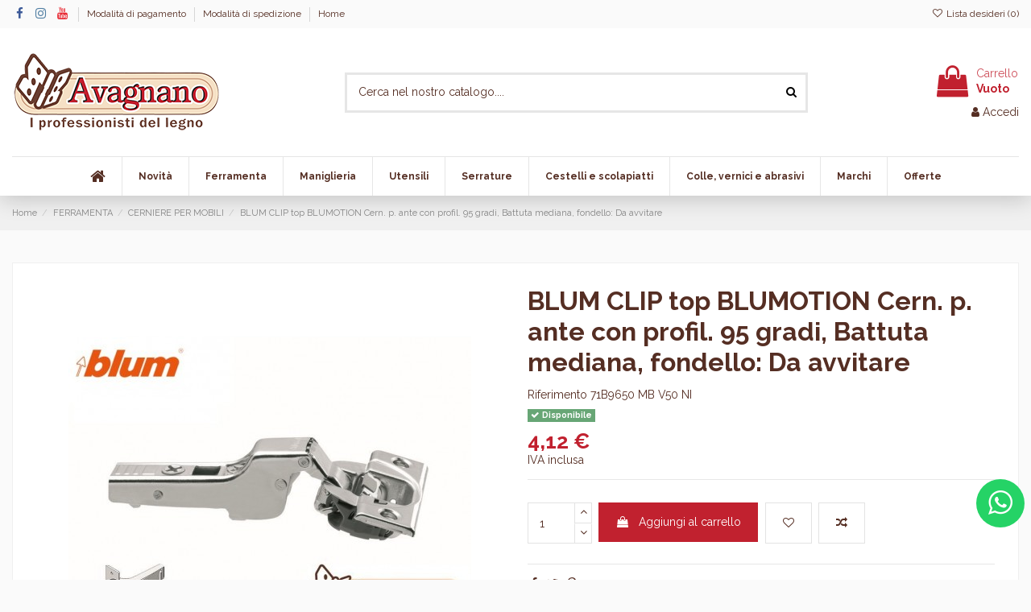

--- FILE ---
content_type: text/html; charset=utf-8
request_url: https://avagnano.it/cerniere-per-mobili/184-blum-clip-top-blumotion-cern-p-ante-con-profil-95-gradi-battuta-mediana-fondello-da-avvitare.html
body_size: 22449
content:
<!doctype html>
<html lang="it">

<head>
    
        
  <meta charset="utf-8">


  <meta http-equiv="x-ua-compatible" content="ie=edge">



  


  


  <title>BLUM CLIP top BLUMOTION Cern. p. ante con profil. 95 gradi, Battuta mediana, fondello: Da avvitare</title>
  
    
  
  
    <script data-keepinline="true">
    var cdcGtmApi = '//avagnano.it/module/cdc_googletagmanager/async';
    var ajaxShippingEvent = 1;
    var ajaxPaymentEvent = 1;

/* datalayer */
dataLayer = window.dataLayer || [];
    let cdcDatalayer = {"event":"view_item","pageCategory":"product","ecommerce":{"currency":"EUR","value":"4.12","items":[{"item_id":"184","item_name":"BLUM CLIP top BLUMOTION Cern. p. ante con profil. 95 gradi, Battuta mediana, fondello: Da avvitare","item_reference":"71B9650   MB     V50  NI","item_brand":"BLUM","item_category":"FERRAMENTA","item_category2":"CERNIERE PER MOBILI","price":"4.12","price_tax_exc":"3.38","price_tax_inc":"4.12","quantity":1,"google_business_vertical":"retail"}]},"google_tag_params":{"ecomm_pagetype":"product","ecomm_prodid":"184","ecomm_totalvalue":4.12000000000000010658141036401502788066864013671875,"ecomm_totalvalue_tax_exc":3.37999999999999989341858963598497211933135986328125,"ecomm_category":"CERNIERE PER MOBILI"},"userLogged":0,"userId":"guest_447184"};
    dataLayer.push(cdcDatalayer);

/* call to GTM Tag */
(function(w,d,s,l,i){w[l]=w[l]||[];w[l].push({'gtm.start':
new Date().getTime(),event:'gtm.js'});var f=d.getElementsByTagName(s)[0],
j=d.createElement(s),dl=l!='dataLayer'?'&l='+l:'';j.async=true;j.src=
'https://www.googletagmanager.com/gtm.js?id='+i+dl;f.parentNode.insertBefore(j,f);
})(window,document,'script','dataLayer','GTM-5TLGX937');

/* async call to avoid cache system for dynamic data */
dataLayer.push({
  'event': 'datalayer_ready'
});
</script>
  
  <meta name="description" content="BLUM CLIP top BLUMOTION Cern. p. ante con profil. 95 gradi, Battuta mediana, fondello: Da avvitare">
  <meta name="keywords" content="">
    
      <link rel="canonical" href="https://avagnano.it/cerniere-per-mobili/184-blum-clip-top-blumotion-cern-p-ante-con-profil-95-gradi-battuta-mediana-fondello-da-avvitare.html">
    

  
      

  
    <script type="application/ld+json">
  {
    "@context": "https://schema.org",
    "@id": "#store-organization",
    "@type": "Organization",
    "name" : "Avagnano s.r.l.",
    "url" : "https://avagnano.it/",
  
      "logo": {
        "@type": "ImageObject",
        "url":"https://avagnano.it/img/logo-1643732502.jpg"
      }
      }
</script>

<script type="application/ld+json">
  {
    "@context": "https://schema.org",
    "@type": "WebPage",
    "isPartOf": {
      "@type": "WebSite",
      "url":  "https://avagnano.it/",
      "name": "Avagnano s.r.l."
    },
    "name": "BLUM CLIP top BLUMOTION Cern. p. ante con profil. 95 gradi, Battuta mediana, fondello: Da avvitare",
    "url":  "https://avagnano.it/cerniere-per-mobili/184-blum-clip-top-blumotion-cern-p-ante-con-profil-95-gradi-battuta-mediana-fondello-da-avvitare.html"
  }
</script>


  <script type="application/ld+json">
    {
      "@context": "https://schema.org",
      "@type": "BreadcrumbList",
      "itemListElement": [
                  {
            "@type": "ListItem",
            "position": 1,
            "name": "Home",
            "item": "https://avagnano.it/"
          },              {
            "@type": "ListItem",
            "position": 2,
            "name": "FERRAMENTA",
            "item": "https://avagnano.it/41-ferramenta-sistemi-per-mobili-e-porte-guide-cerniere"
          },              {
            "@type": "ListItem",
            "position": 3,
            "name": "CERNIERE PER MOBILI",
            "item": "https://avagnano.it/47-cerniere-per-mobili"
          },              {
            "@type": "ListItem",
            "position": 4,
            "name": "BLUM CLIP top BLUMOTION Cern. p. ante con profil. 95 gradi, Battuta mediana, fondello: Da avvitare",
            "item": "https://avagnano.it/cerniere-per-mobili/184-blum-clip-top-blumotion-cern-p-ante-con-profil-95-gradi-battuta-mediana-fondello-da-avvitare.html"
          }          ]
    }
  </script>


  

  
    <script type="application/ld+json">
  {
    "@context": "https://schema.org/",
    "@type": "Product",
    "@id": "#product-snippet-id",
    "name": "BLUM CLIP top BLUMOTION Cern. p. ante con profil. 95 gradi, Battuta mediana, fondello: Da avvitare",
    "description": "BLUM CLIP top BLUMOTION Cern. p. ante con profil. 95 gradi, Battuta mediana, fondello: Da avvitare",
    "category": "CERNIERE PER MOBILI",
    "image" :"https://avagnano.it/315-home_default/blum-clip-top-blumotion-cern-p-ante-con-profil-95-gradi-battuta-mediana-fondello-da-avvitare.jpg",    "sku": "71B9650   MB     V50  NI",
    "mpn": "71B9650   MB     V50  NI"
        ,
    "brand": {
      "@type": "Brand",
      "name": "BLUM"
    }
                ,
    "offers": {
      "@type": "Offer",
      "priceCurrency": "EUR",
      "name": "BLUM CLIP top BLUMOTION Cern. p. ante con profil. 95 gradi, Battuta mediana, fondello: Da avvitare",
      "price": "4.12",
      "url": "https://avagnano.it/cerniere-per-mobili/184-blum-clip-top-blumotion-cern-p-ante-con-profil-95-gradi-battuta-mediana-fondello-da-avvitare.html",
      "priceValidUntil": "2026-02-01",
              "image": ["https://avagnano.it/315-thickbox_default/blum-clip-top-blumotion-cern-p-ante-con-profil-95-gradi-battuta-mediana-fondello-da-avvitare.jpg"],
            "sku": "71B9650   MB     V50  NI",
      "mpn": "71B9650   MB     V50  NI",
                    "availability": "https://schema.org/InStock",
      "seller": {
        "@type": "Organization",
        "name": "Avagnano s.r.l."
      }
    }
      }
</script>


  
    
  



    <meta property="og:type" content="product">
    <meta property="og:url" content="https://avagnano.it/cerniere-per-mobili/184-blum-clip-top-blumotion-cern-p-ante-con-profil-95-gradi-battuta-mediana-fondello-da-avvitare.html">
    <meta property="og:title" content="BLUM CLIP top BLUMOTION Cern. p. ante con profil. 95 gradi, Battuta mediana, fondello: Da avvitare">
    <meta property="og:site_name" content="Avagnano s.r.l.">
    <meta property="og:description" content="BLUM CLIP top BLUMOTION Cern. p. ante con profil. 95 gradi, Battuta mediana, fondello: Da avvitare">
            <meta property="og:image" content="https://avagnano.it/315-thickbox_default/blum-clip-top-blumotion-cern-p-ante-con-profil-95-gradi-battuta-mediana-fondello-da-avvitare.jpg">
        <meta property="og:image:width" content="1100">
        <meta property="og:image:height" content="1100">
    




      <meta name="viewport" content="width=device-width, initial-scale=1">
  




  <link rel="icon" type="image/vnd.microsoft.icon" href="https://avagnano.it/img/favicon.ico?1644489771">
  <link rel="shortcut icon" type="image/x-icon" href="https://avagnano.it/img/favicon.ico?1644489771">
    




    <link rel="stylesheet" href="/modules/ps_checkout/views/css/payments.css?version=2.21.0" type="text/css" media="all">
  <link rel="stylesheet" href="https://avagnano.it/themes/warehousechild/assets/cache/theme-16fa84190.css" type="text/css" media="all">




<link rel="preload" as="font"
      href="/themes/warehousechild/assets/css/font-awesome/fonts/fontawesome-webfont.woff?v=4.7.0"
      type="font/woff" crossorigin="anonymous">
<link rel="preload" as="font"
      href="/themes/warehousechild/assets/css/font-awesome/fonts/fontawesome-webfont.woff2?v=4.7.0"
      type="font/woff2" crossorigin="anonymous">


<link  rel="preload stylesheet"  as="style" href="/themes/warehousechild/assets/css/font-awesome/css/font-awesome-preload.css"
       type="text/css" crossorigin="anonymous">





  

  <script>
        var elementorFrontendConfig = {"isEditMode":"","stretchedSectionContainer":"","instagramToken":false,"is_rtl":false,"ajax_csfr_token_url":"https:\/\/avagnano.it\/module\/iqitelementor\/Actions?process=handleCsfrToken&ajax=1"};
        var iqitTheme = {"rm_sticky":"0","rm_breakpoint":0,"op_preloader":"0","cart_style":"floating","cart_confirmation":"open","h_layout":"1","f_fixed":"","f_layout":"2","h_absolute":"0","h_sticky":"header","hw_width":"inherit","hm_submenu_width":"fullwidth-background","h_search_type":"full","pl_lazyload":true,"pl_infinity":true,"pl_rollover":true,"pl_crsl_autoplay":false,"pl_slider_ld":6,"pl_slider_d":4,"pl_slider_t":3,"pl_slider_p":2,"pp_thumbs":"leftd","pp_zoom":"modalzoom","pp_image_layout":"carousel","pp_tabs":"tabh","pl_grid_qty":true};
        var iqitcompare = {"nbProducts":0};
        var iqitcountdown_days = "d.";
        var iqitextendedproduct = {"speed":"70"};
        var iqitmegamenu = {"sticky":"false","containerSelector":"#wrapper > .container"};
        var iqitwishlist = {"nbProducts":0};
        var prestashop = {"cart":{"products":[],"totals":{"total":{"type":"total","label":"Totale","amount":0,"value":"0,00\u00a0\u20ac"},"total_including_tax":{"type":"total","label":"Totale (IVA inclusa)","amount":0,"value":"0,00\u00a0\u20ac"},"total_excluding_tax":{"type":"total","label":"Totale (tasse escl.)","amount":0,"value":"0,00\u00a0\u20ac"}},"subtotals":{"products":{"type":"products","label":"Totale parziale","amount":0,"value":"0,00\u00a0\u20ac"},"discounts":null,"shipping":{"type":"shipping","label":"Spedizione","amount":0,"value":""},"tax":null},"products_count":0,"summary_string":"0 articoli","vouchers":{"allowed":1,"added":[]},"discounts":[],"minimalPurchase":0,"minimalPurchaseRequired":""},"currency":{"id":1,"name":"Euro","iso_code":"EUR","iso_code_num":"978","sign":"\u20ac"},"customer":{"lastname":null,"firstname":null,"email":null,"birthday":null,"newsletter":null,"newsletter_date_add":null,"optin":null,"website":null,"company":null,"siret":null,"ape":null,"is_logged":false,"gender":{"type":null,"name":null},"addresses":[]},"language":{"name":"Italiano (Italian)","iso_code":"it","locale":"it-IT","language_code":"it","is_rtl":"0","date_format_lite":"d\/m\/Y","date_format_full":"d\/m\/Y H:i:s","id":1},"page":{"title":"","canonical":"https:\/\/avagnano.it\/cerniere-per-mobili\/184-blum-clip-top-blumotion-cern-p-ante-con-profil-95-gradi-battuta-mediana-fondello-da-avvitare.html","meta":{"title":"BLUM CLIP top BLUMOTION Cern. p. ante con profil. 95 gradi, Battuta mediana, fondello: Da avvitare","description":"BLUM CLIP top BLUMOTION Cern. p. ante con profil. 95 gradi, Battuta mediana, fondello: Da avvitare","keywords":"","robots":"index"},"page_name":"product","body_classes":{"lang-it":true,"lang-rtl":false,"country-IT":true,"currency-EUR":true,"layout-full-width":true,"page-product":true,"tax-display-enabled":true,"product-id-184":true,"product-BLUM CLIP top BLUMOTION Cern. p. ante con profil. 95 gradi, Battuta mediana, fondello: Da avvitare":true,"product-id-category-47":true,"product-id-manufacturer-2":true,"product-id-supplier-0":true,"product-available-for-order":true},"admin_notifications":[]},"shop":{"name":"Avagnano s.r.l.","logo":"https:\/\/avagnano.it\/img\/logo-1643732502.jpg","stores_icon":"https:\/\/avagnano.it\/img\/logo_stores.png","favicon":"https:\/\/avagnano.it\/img\/favicon.ico"},"urls":{"base_url":"https:\/\/avagnano.it\/","current_url":"https:\/\/avagnano.it\/cerniere-per-mobili\/184-blum-clip-top-blumotion-cern-p-ante-con-profil-95-gradi-battuta-mediana-fondello-da-avvitare.html","shop_domain_url":"https:\/\/avagnano.it","img_ps_url":"https:\/\/avagnano.it\/img\/","img_cat_url":"https:\/\/avagnano.it\/img\/c\/","img_lang_url":"https:\/\/avagnano.it\/img\/l\/","img_prod_url":"https:\/\/avagnano.it\/img\/p\/","img_manu_url":"https:\/\/avagnano.it\/img\/m\/","img_sup_url":"https:\/\/avagnano.it\/img\/su\/","img_ship_url":"https:\/\/avagnano.it\/img\/s\/","img_store_url":"https:\/\/avagnano.it\/img\/st\/","img_col_url":"https:\/\/avagnano.it\/img\/co\/","img_url":"https:\/\/avagnano.it\/themes\/warehousechild\/assets\/img\/","css_url":"https:\/\/avagnano.it\/themes\/warehousechild\/assets\/css\/","js_url":"https:\/\/avagnano.it\/themes\/warehousechild\/assets\/js\/","pic_url":"https:\/\/avagnano.it\/upload\/","pages":{"address":"https:\/\/avagnano.it\/indirizzo","addresses":"https:\/\/avagnano.it\/indirizzi","authentication":"https:\/\/avagnano.it\/login","cart":"https:\/\/avagnano.it\/carrello","category":"https:\/\/avagnano.it\/index.php?controller=category","cms":"https:\/\/avagnano.it\/index.php?controller=cms","contact":"https:\/\/avagnano.it\/contattaci","discount":"https:\/\/avagnano.it\/buoni-sconto","guest_tracking":"https:\/\/avagnano.it\/tracciatura-ospite","history":"https:\/\/avagnano.it\/cronologia-ordini","identity":"https:\/\/avagnano.it\/dati-personali","index":"https:\/\/avagnano.it\/","my_account":"https:\/\/avagnano.it\/account","order_confirmation":"https:\/\/avagnano.it\/conferma-ordine","order_detail":"https:\/\/avagnano.it\/index.php?controller=order-detail","order_follow":"https:\/\/avagnano.it\/segui-ordine","order":"https:\/\/avagnano.it\/ordine","order_return":"https:\/\/avagnano.it\/index.php?controller=order-return","order_slip":"https:\/\/avagnano.it\/buono-ordine","pagenotfound":"https:\/\/avagnano.it\/pagina-non-trovata","password":"https:\/\/avagnano.it\/recupero-password","pdf_invoice":"https:\/\/avagnano.it\/index.php?controller=pdf-invoice","pdf_order_return":"https:\/\/avagnano.it\/index.php?controller=pdf-order-return","pdf_order_slip":"https:\/\/avagnano.it\/index.php?controller=pdf-order-slip","prices_drop":"https:\/\/avagnano.it\/offerte","product":"https:\/\/avagnano.it\/index.php?controller=product","search":"https:\/\/avagnano.it\/ricerca","sitemap":"https:\/\/avagnano.it\/mappa-del-sito","stores":"https:\/\/avagnano.it\/negozi","supplier":"https:\/\/avagnano.it\/fornitori","register":"https:\/\/avagnano.it\/login?create_account=1","order_login":"https:\/\/avagnano.it\/ordine?login=1"},"alternative_langs":[],"theme_assets":"\/themes\/warehousechild\/assets\/","actions":{"logout":"https:\/\/avagnano.it\/?mylogout="},"no_picture_image":{"bySize":{"small_default":{"url":"https:\/\/avagnano.it\/img\/p\/it-default-small_default.jpg","width":125,"height":125},"cart_default":{"url":"https:\/\/avagnano.it\/img\/p\/it-default-cart_default.jpg","width":160,"height":160},"home_default":{"url":"https:\/\/avagnano.it\/img\/p\/it-default-home_default.jpg","width":300,"height":300},"large_default":{"url":"https:\/\/avagnano.it\/img\/p\/it-default-large_default.jpg","width":500,"height":500},"medium_default":{"url":"https:\/\/avagnano.it\/img\/p\/it-default-medium_default.jpg","width":585,"height":585},"thickbox_default":{"url":"https:\/\/avagnano.it\/img\/p\/it-default-thickbox_default.jpg","width":1100,"height":1100}},"small":{"url":"https:\/\/avagnano.it\/img\/p\/it-default-small_default.jpg","width":125,"height":125},"medium":{"url":"https:\/\/avagnano.it\/img\/p\/it-default-large_default.jpg","width":500,"height":500},"large":{"url":"https:\/\/avagnano.it\/img\/p\/it-default-thickbox_default.jpg","width":1100,"height":1100},"legend":""}},"configuration":{"display_taxes_label":true,"display_prices_tax_incl":true,"is_catalog":false,"show_prices":true,"opt_in":{"partner":false},"quantity_discount":{"type":"discount","label":"Sconto unit\u00e0"},"voucher_enabled":1,"return_enabled":0},"field_required":[],"breadcrumb":{"links":[{"title":"Home","url":"https:\/\/avagnano.it\/"},{"title":"FERRAMENTA","url":"https:\/\/avagnano.it\/41-ferramenta-sistemi-per-mobili-e-porte-guide-cerniere"},{"title":"CERNIERE PER MOBILI","url":"https:\/\/avagnano.it\/47-cerniere-per-mobili"},{"title":"BLUM CLIP top BLUMOTION Cern. p. ante con profil. 95 gradi, Battuta mediana, fondello: Da avvitare","url":"https:\/\/avagnano.it\/cerniere-per-mobili\/184-blum-clip-top-blumotion-cern-p-ante-con-profil-95-gradi-battuta-mediana-fondello-da-avvitare.html"}],"count":4},"link":{"protocol_link":"https:\/\/","protocol_content":"https:\/\/"},"time":1768679131,"static_token":"7b7310577e6f98560ddf3db092464494","token":"c52233c5ad0d1758d37c50bcf03f0f5b","debug":false};
        var psemailsubscription_subscription = "https:\/\/avagnano.it\/module\/ps_emailsubscription\/subscription";
      </script>



    <link rel="prefetch" href="https://www.paypal.com/sdk/js?components=marks,funding-eligibility&amp;client-id=AXjYFXWyb4xJCErTUDiFkzL0Ulnn-bMm4fal4G-1nQXQ1ZQxp06fOuE7naKUXGkq2TZpYSiI9xXbs4eo&amp;merchant-id=DYJM6BGSRY6AY&amp;currency=EUR&amp;intent=capture&amp;commit=false&amp;vault=false&amp;integration-date=2022-14-06&amp;disable-funding=bancontact,eps,giropay,ideal,mybank,p24,sofort&amp;enable-funding=paylater" as="script">



    
            <meta property="product:pretax_price:amount" content="3.378375">
        <meta property="product:pretax_price:currency" content="EUR">
        <meta property="product:price:amount" content="4.12">
        <meta property="product:price:currency" content="EUR">
        
    

    </head>

<body id="product" class="lang-it country-it currency-eur layout-full-width page-product tax-display-enabled product-id-184 product-blum-clip-top-blumotion-cern-p-ante-con-profil-95-gradi-battuta-mediana-fondello-da-avvitare product-id-category-47 product-id-manufacturer-2 product-id-supplier-0 product-available-for-order body-desktop-header-style-w-1">


    




    <!-- Google Tag Manager (noscript) -->
<noscript><iframe src="https://www.googletagmanager.com/ns.html?id=GTM-5TLGX937"
height="0" width="0" style="display:none;visibility:hidden"></iframe></noscript>
<!-- End Google Tag Manager (noscript) -->



<main id="main-page-content"  >
    
            

    <header id="header" class="desktop-header-style-w-1">
        
            
  <div class="header-banner">
    
  </div>




            <nav class="header-nav">
        <div class="container">
    
        <div class="row justify-content-between">
            <div class="col col-auto col-md left-nav">
                 <div class="d-inline-block"> 

<ul class="social-links _topbar" itemscope itemtype="https://schema.org/Organization" itemid="#store-organization">
    <li class="facebook"><a itemprop="sameAs" href="https://www.facebook.com/Avagnanoferramentatecnica/" target="_blank" rel="noreferrer noopener"><i class="fa fa-facebook fa-fw" aria-hidden="true"></i></a></li>    <li class="instagram"><a itemprop="sameAs" href="https://www.instagram.com/avagnanoferramentatecnica/" target="_blank" rel="noreferrer noopener"><i class="fa fa-instagram fa-fw" aria-hidden="true"></i></a></li>      <li class="youtube"><a href="https://www.youtube.com/channel/UCopKf4OlEFf2wG24o6HQskA/videos" target="_blank" rel="noreferrer noopener"><i class="fa fa-youtube fa-fw" aria-hidden="true"></i></a></li>    </ul>

 </div>                             <div class="block-iqitlinksmanager block-iqitlinksmanager-2 block-links-inline d-inline-block">
            <ul>
                                                            <li>
                            <a
                                    href="https://avagnano.it/content/2-modalita-di-pagamento"
                                    title=""                                                                >
                                Modalità di pagamento
                            </a>
                        </li>
                                                                                <li>
                            <a
                                    href="https://avagnano.it/content/3-modalita-di-spedizione"
                                    title=""                                                                >
                                Modalità di spedizione
                            </a>
                        </li>
                                                                                <li>
                            <a
                                    href="https://avagnano.it/content/category/1-home"
                                    title=""                                                                >
                                Home
                            </a>
                        </li>
                                                </ul>
        </div>
    
            </div>
            <div class="col col-auto center-nav text-center">
                
             </div>
            <div class="col col-auto col-md right-nav text-right">
                <div class="d-inline-block">
    <a href="//avagnano.it/module/iqitwishlist/view">
        <i class="fa fa-heart-o fa-fw" aria-hidden="true"></i> Lista desideri (<span
                id="iqitwishlist-nb"></span>)
    </a>
</div>

             </div>
        </div>

                        </div>
            </nav>
        



<div id="desktop-header" class="desktop-header-style-1">
    
            
<div class="header-top">
    <div id="desktop-header-container" class="container">
        <div class="row align-items-center">
                            <div class="col col-auto col-header-left">
                    <div id="desktop_logo">
                        
  <a href="https://avagnano.it/">
    <img class="logo img-fluid"
         src="https://avagnano.it/img/logo-1643732502.jpg"
                  alt="Avagnano s.r.l."
         width="260"
         height="99"
    >
  </a>

                    </div>
                    
                </div>
                <div class="col col-header-center">
                                        <!-- Block search module TOP -->

<!-- Block search module TOP -->
<div id="search_widget" class="search-widget" data-search-controller-url="https://avagnano.it/module/iqitsearch/searchiqit">
    <form method="get" action="https://avagnano.it/module/iqitsearch/searchiqit">
        <div class="input-group">
            <input type="text" name="s" value="" data-all-text="Show all results"
                   data-blog-text="Blog post"
                   data-product-text="Product"
                   data-brands-text="Marca"
                   autocomplete="off" autocorrect="off" autocapitalize="off" spellcheck="false"
                   placeholder="Cerca nel nostro catalogo...." class="form-control form-search-control" />
            <button type="submit" class="search-btn">
                <i class="fa fa-search"></i>
            </button>
        </div>
    </form>
</div>
<!-- /Block search module TOP -->

<!-- /Block search module TOP -->


                    
                </div>
                        <div class="col col-auto col-header-right text-right">
                                    
                                            <div id="ps-shoppingcart-wrapper">
    <div id="ps-shoppingcart"
         class="header-cart-default ps-shoppingcart dropdown">
         <div id="blockcart" class="blockcart cart-preview"
         data-refresh-url="//avagnano.it/module/ps_shoppingcart/ajax">
        <a id="cart-toogle" class="cart-toogle header-btn header-cart-btn" data-toggle="dropdown" data-display="static">
            <i class="fa fa-shopping-bag fa-fw icon" aria-hidden="true"><span class="cart-products-count-btn  d-none">0</span></i>
            <span class="info-wrapper">
            <span class="title">Carrello</span>
            <span class="cart-toggle-details">
            <span class="text-faded cart-separator"> / </span>
                            Vuoto
                        </span>
            </span>
        </a>
        <div id="_desktop_blockcart-content" class="dropdown-menu-custom dropdown-menu">
    <div id="blockcart-content" class="blockcart-content" >
        <div class="cart-title">
            <span class="modal-title">Your cart</span>
            <button type="button" id="js-cart-close" class="close">
                <span>×</span>
            </button>
            <hr>
        </div>
                    <span class="no-items">Non ci sono più articoli nel tuo carrello</span>
            </div>
</div> </div>




    </div>
</div>

                                        
                
                <div id="user_info">
            <a
                href="https://avagnano.it/account"
                title="Accedi al tuo account cliente"
                rel="nofollow"
        ><i class="fa fa-user" aria-hidden="true"></i>
            <span>Accedi</span>
        </a>
    </div>


                
            </div>
            <div class="col-12">
                <div class="row">
                    
                </div>
            </div>
        </div>
    </div>
</div>
<div class="container iqit-megamenu-container">	<div id="iqitmegamenu-wrapper" class="iqitmegamenu-wrapper iqitmegamenu-all">
		<div class="container container-iqitmegamenu">
		<div id="iqitmegamenu-horizontal" class="iqitmegamenu  clearfix" role="navigation">

								
				<nav id="cbp-hrmenu" class="cbp-hrmenu cbp-horizontal cbp-hrsub-narrow">
					<ul>
												<li id="cbp-hrmenu-tab-1" class="cbp-hrmenu-tab cbp-hrmenu-tab-1 cbp-onlyicon ">
	<a href="https://avagnano.it/" class="nav-link" >

								<span class="cbp-tab-title"> <i class="icon fa fa-home cbp-mainlink-icon"></i>
								</span>
														</a>
													</li>
												<li id="cbp-hrmenu-tab-12" class="cbp-hrmenu-tab cbp-hrmenu-tab-12 ">
	<a href="/nuovi-prodotti" class="nav-link" >

								<span class="cbp-tab-title">
								Novità</span>
														</a>
													</li>
												<li id="cbp-hrmenu-tab-14" class="cbp-hrmenu-tab cbp-hrmenu-tab-14  cbp-has-submeu">
	<a href="https://avagnano.it/41-ferramenta-sistemi-per-mobili-e-porte-guide-cerniere" class="nav-link" >

								<span class="cbp-tab-title">
								Ferramenta <i class="fa fa-angle-down cbp-submenu-aindicator"></i></span>
														</a>
														<div class="cbp-hrsub col-5">
								<div class="cbp-hrsub-inner">
									<div class="container iqitmegamenu-submenu-container">
									
																																	




<div class="row menu_row menu-element  first_rows menu-element-id-1">
                

                                                




    <div class="col-12 cbp-menu-column cbp-menu-element menu-element-id-2 ">
        <div class="cbp-menu-column-inner">
                        
                
                
                    
                                                    <div class="row cbp-categories-row">
                                                                                                            <div class="col-4">
                                            <div class="cbp-category-link-w"><a href="https://avagnano.it/41-ferramenta-sistemi-per-mobili-e-porte-guide-cerniere"
                                                                                class="cbp-column-title nav-link cbp-category-title">FERRAMENTA</a>
                                                                                                                                                    
    <ul class="cbp-links cbp-category-tree"><li ><div class="cbp-category-link-w"><a href="https://avagnano.it/48-accessori-per-cucine">ACCESSORI PER CUCINE</a></div></li><li ><div class="cbp-category-link-w"><a href="https://avagnano.it/46-accessori-per-mobili">ACCESSORI PER MOBILI</a></div></li><li ><div class="cbp-category-link-w"><a href="https://avagnano.it/143-accessori-per-porte">ACCESSORI PER PORTE</a></div></li><li ><div class="cbp-category-link-w"><a href="https://avagnano.it/66-bordi">BORDI</a></div></li><li ><div class="cbp-category-link-w"><a href="https://avagnano.it/47-cerniere-per-mobili">CERNIERE PER MOBILI</a></div></li><li ><div class="cbp-category-link-w"><a href="https://avagnano.it/60-cerniere-per-porte">CERNIERE PER PORTE</a></div></li><li ><div class="cbp-category-link-w"><a href="https://avagnano.it/61-chiudiporta">CHIUDIPORTA</a></div></li><li ><div class="cbp-category-link-w"><a href="https://avagnano.it/145-cremagliere-e-reggimensola">CREMAGLIERE E REGGIMENSOLA</a></div></li><li ><div class="cbp-category-link-w"><a href="https://avagnano.it/125-cricchetti-spingi-apri">CRICCHETTI SPINGI APRI</a></div></li><li ><div class="cbp-category-link-w"><a href="https://avagnano.it/123-giunzioni">GIUNZIONI</a></div></li><li ><div class="cbp-category-link-w"><a href="https://avagnano.it/67-guarnizioni">GUARNIZIONI</a></div></li><li ><div class="cbp-category-link-w"><a href="https://avagnano.it/44-guide-per-cassetti">GUIDE PER CASSETTI</a></div></li><li ><div class="cbp-category-link-w"><a href="https://avagnano.it/65-led-e-prese">LED E PRESE</a></div></li><li ><div class="cbp-category-link-w"><a href="https://avagnano.it/57-maniglioni-antipanico">MANIGLIONI ANTIPANICO</a></div></li><li ><div class="cbp-category-link-w"><a href="https://avagnano.it/136-meccanismo-per-letto">MECCANISMO PER LETTO</a></div></li><li ><div class="cbp-category-link-w"><a href="https://avagnano.it/144-nido-d-ape">NIDO D&#039;APE</a></div></li><li ><div class="cbp-category-link-w"><a href="https://avagnano.it/62-reggimensola">REGGIMENSOLA</a></div></li><li ><div class="cbp-category-link-w"><a href="https://avagnano.it/64-ruote">RUOTE</a></div></li><li ><div class="cbp-category-link-w"><a href="https://avagnano.it/45-sistemi-di-sponde-per-cassetti">SISTEMI DI SPONDE PER CASSETTI</a></div></li><li ><div class="cbp-category-link-w"><a href="https://avagnano.it/129-sistemi-per-porte-a-bilico">SISTEMI PER PORTE A BILICO</a></div></li><li ><div class="cbp-category-link-w"><a href="https://avagnano.it/59-sistemi-per-porte-a-libro">SISTEMI PER PORTE A LIBRO</a></div></li><li ><div class="cbp-category-link-w"><a href="https://avagnano.it/43-sistemi-per-porte-scorrevoli">SISTEMI PER PORTE SCORREVOLI</a></div></li><li ><div class="cbp-category-link-w"><a href="https://avagnano.it/126-sistemi-per-tavoli">SISTEMI PER TAVOLI</a></div></li><li ><div class="cbp-category-link-w"><a href="https://avagnano.it/128-sistemi-scorrevoli-per-mobili">SISTEMI SCORREVOLI PER MOBILI</a></div></li><li ><div class="cbp-category-link-w"><a href="https://avagnano.it/135-spazzolini-e-antispifferi">SPAZZOLINI E ANTISPIFFERI</a></div></li><li ><div class="cbp-category-link-w"><a href="https://avagnano.it/132-tenditori-raddrizza-ante">TENDITORI RADDRIZZA ANTE</a></div></li><li ><div class="cbp-category-link-w"><a href="https://avagnano.it/142-viteria-e-prodotti-di-fissaggio">VITERIA E PRODOTTI DI FISSAGGIO</a></div></li></ul>

                                                                                            </div>
                                        </div>
                                                                                                </div>
                                            
                
            

            
            </div>    </div>
                            
                </div>
																					
																			</div>
								</div>
							</div>
													</li>
												<li id="cbp-hrmenu-tab-4" class="cbp-hrmenu-tab cbp-hrmenu-tab-4  cbp-has-submeu">
	<a href="https://avagnano.it/42-maniglie-per-porte-finestre-e-portoncini" class="nav-link" >

								<span class="cbp-tab-title">
								Maniglieria <i class="fa fa-angle-down cbp-submenu-aindicator"></i></span>
														</a>
														<div class="cbp-hrsub col-2">
								<div class="cbp-hrsub-inner">
									<div class="container iqitmegamenu-submenu-container">
									
																																	




<div class="row menu_row menu-element  first_rows menu-element-id-1">
                

                                                




    <div class="col-12 cbp-menu-column cbp-menu-element menu-element-id-2 ">
        <div class="cbp-menu-column-inner">
                        
                
                
                    
                                                    <div class="row cbp-categories-row">
                                                                                                            <div class="col-12">
                                            <div class="cbp-category-link-w"><a href="https://avagnano.it/42-maniglie-per-porte-finestre-e-portoncini"
                                                                                class="cbp-column-title nav-link cbp-category-title">MANIGLIERIA</a>
                                                                                                                                                    
    <ul class="cbp-links cbp-category-tree"><li ><div class="cbp-category-link-w"><a href="https://avagnano.it/74-complementi-per-porte">COMPLEMENTI PER PORTE</a></div></li><li ><div class="cbp-category-link-w"><a href="https://avagnano.it/70-maniglie-per-finestre">MANIGLIE PER FINESTRE</a></div></li><li ><div class="cbp-category-link-w"><a href="https://avagnano.it/75-maniglie-per-mobili">MANIGLIE PER MOBILI</a></div></li><li ><div class="cbp-category-link-w"><a href="https://avagnano.it/131-maniglie-per-porte-a-libro">MANIGLIE PER PORTE A LIBRO</a></div></li><li ><div class="cbp-category-link-w"><a href="https://avagnano.it/68-maniglie-per-porte-interne">MANIGLIE PER PORTE INTERNE</a></div></li><li ><div class="cbp-category-link-w"><a href="https://avagnano.it/69-maniglie-per-porte-scorrevoli">MANIGLIE PER PORTE SCORREVOLI</a></div></li><li ><div class="cbp-category-link-w"><a href="https://avagnano.it/73-maniglioni-per-alzante-scorrevole">MANIGLIONI PER ALZANTE SCORREVOLE</a></div></li><li ><div class="cbp-category-link-w"><a href="https://avagnano.it/71-maniglioni-per-portoncini">MANIGLIONI PER PORTONCINI</a></div></li><li ><div class="cbp-category-link-w"><a href="https://avagnano.it/72-pomoli-per-portoncini">POMOLI PER PORTONCINI</a></div></li></ul>

                                                                                            </div>
                                        </div>
                                                                                                </div>
                                            
                
            

            
            </div>    </div>
                            
                </div>
																					
																			</div>
								</div>
							</div>
													</li>
												<li id="cbp-hrmenu-tab-5" class="cbp-hrmenu-tab cbp-hrmenu-tab-5  cbp-has-submeu">
	<a href="https://avagnano.it/49-utensili-elettrici-manuali-batteria-aria-compressa-misuratori-laser" class="nav-link" >

								<span class="cbp-tab-title">
								Utensili <i class="fa fa-angle-down cbp-submenu-aindicator"></i></span>
														</a>
														<div class="cbp-hrsub col-2">
								<div class="cbp-hrsub-inner">
									<div class="container iqitmegamenu-submenu-container">
									
																																	




<div class="row menu_row menu-element  first_rows menu-element-id-1">
                

                                                




    <div class="col-12 cbp-menu-column cbp-menu-element menu-element-id-2 ">
        <div class="cbp-menu-column-inner">
                        
                
                
                    
                                                    <div class="row cbp-categories-row">
                                                                                                            <div class="col-12">
                                            <div class="cbp-category-link-w"><a href="https://avagnano.it/49-utensili-elettrici-manuali-batteria-aria-compressa-misuratori-laser"
                                                                                class="cbp-column-title nav-link cbp-category-title">UTENSILI</a>
                                                                                                                                                    
    <ul class="cbp-links cbp-category-tree"><li ><div class="cbp-category-link-w"><a href="https://avagnano.it/122-accessori-utensili">ACCESSORI UTENSILI</a></div></li><li ><div class="cbp-category-link-w"><a href="https://avagnano.it/140-frese-per-toupie-">FRESE PER TOUPIE</a></div></li><li ><div class="cbp-category-link-w"><a href="https://avagnano.it/133-lame-e-frese">LAME E FRESE</a></div></li><li ><div class="cbp-category-link-w"><a href="https://avagnano.it/80-misuratori-e-livelle-laser">MISURATORI E LIVELLE LASER</a></div></li><li ><div class="cbp-category-link-w"><a href="https://avagnano.it/77-utensili-a-batteria">UTENSILI A BATTERIA</a></div></li><li ><div class="cbp-category-link-w"><a href="https://avagnano.it/78-utensili-aria-compressa">UTENSILI ARIA COMPRESSA</a></div></li><li ><div class="cbp-category-link-w"><a href="https://avagnano.it/76-utensili-elettrici">UTENSILI ELETTRICI</a></div></li><li ><div class="cbp-category-link-w"><a href="https://avagnano.it/79-utensili-manuali-e-da-taglio">UTENSILI MANUALI E DA TAGLIO</a></div></li></ul>

                                                                                            </div>
                                        </div>
                                                                                                </div>
                                            
                
            

            
            </div>    </div>
                            
                </div>
																					
																			</div>
								</div>
							</div>
													</li>
												<li id="cbp-hrmenu-tab-6" class="cbp-hrmenu-tab cbp-hrmenu-tab-6  cbp-has-submeu">
	<a href="https://avagnano.it/95-serrature-per-porte-portoncini-mobili-cilindri-per-serrature" class="nav-link" >

								<span class="cbp-tab-title">
								Serrature <i class="fa fa-angle-down cbp-submenu-aindicator"></i></span>
														</a>
														<div class="cbp-hrsub col-2">
								<div class="cbp-hrsub-inner">
									<div class="container iqitmegamenu-submenu-container">
									
																																	




<div class="row menu_row menu-element  first_rows menu-element-id-1">
                

                                                




    <div class="col-12 cbp-menu-column cbp-menu-element menu-element-id-2 ">
        <div class="cbp-menu-column-inner">
                        
                
                
                    
                                                    <div class="row cbp-categories-row">
                                                                                                            <div class="col-12">
                                            <div class="cbp-category-link-w"><a href="https://avagnano.it/95-serrature-per-porte-portoncini-mobili-cilindri-per-serrature"
                                                                                class="cbp-column-title nav-link cbp-category-title">SERRATURE</a>
                                                                                                                                                    
    <ul class="cbp-links cbp-category-tree"><li ><div class="cbp-category-link-w"><a href="https://avagnano.it/100-cilindri-per-serrature">CILINDRI PER SERRATURE</a></div></li><li ><div class="cbp-category-link-w"><a href="https://avagnano.it/101-incontri-elettrici-per-serrature">INCONTRI ELETTRICI PER SERRATURE</a></div></li><li ><div class="cbp-category-link-w"><a href="https://avagnano.it/99-serrature-per-mobili">SERRATURE PER MOBILI</a></div></li><li ><div class="cbp-category-link-w"><a href="https://avagnano.it/96-serrature-per-porte-interne">SERRATURE PER PORTE INTERNE</a></div></li><li ><div class="cbp-category-link-w"><a href="https://avagnano.it/98-serrature-per-porte-scorrevoli">SERRATURE PER PORTE SCORREVOLI</a></div></li><li ><div class="cbp-category-link-w"><a href="https://avagnano.it/97-serrature-per-portoncini">SERRATURE PER PORTONCINI</a></div></li></ul>

                                                                                            </div>
                                        </div>
                                                                                                </div>
                                            
                
            

            
            </div>    </div>
                            
                </div>
																					
																			</div>
								</div>
							</div>
													</li>
												<li id="cbp-hrmenu-tab-7" class="cbp-hrmenu-tab cbp-hrmenu-tab-7  cbp-has-submeu">
	<a href="https://avagnano.it/52-cestelli-e-scolapiatti" class="nav-link" >

								<span class="cbp-tab-title">
								Cestelli e scolapiatti <i class="fa fa-angle-down cbp-submenu-aindicator"></i></span>
														</a>
														<div class="cbp-hrsub col-2">
								<div class="cbp-hrsub-inner">
									<div class="container iqitmegamenu-submenu-container">
									
																																	




<div class="row menu_row menu-element  first_rows menu-element-id-1">
                

                                                




    <div class="col-12 cbp-menu-column cbp-menu-element menu-element-id-2 ">
        <div class="cbp-menu-column-inner">
                        
                
                
                    
                                                    <div class="row cbp-categories-row">
                                                                                                            <div class="col-12">
                                            <div class="cbp-category-link-w"><a href="https://avagnano.it/52-cestelli-e-scolapiatti"
                                                                                class="cbp-column-title nav-link cbp-category-title">CESTELLI E SCOLAPIATTI</a>
                                                                                                                                                    
    <ul class="cbp-links cbp-category-tree"><li ><div class="cbp-category-link-w"><a href="https://avagnano.it/81-cestelli">CESTELLI</a></div></li><li ><div class="cbp-category-link-w"><a href="https://avagnano.it/83-pattumiere">PATTUMIERE</a></div></li><li ><div class="cbp-category-link-w"><a href="https://avagnano.it/84-portaposate">PORTAPOSATE</a></div></li><li ><div class="cbp-category-link-w"><a href="https://avagnano.it/82-scolapiatti">SCOLAPIATTI</a></div></li></ul>

                                                                                            </div>
                                        </div>
                                                                                                </div>
                                            
                
            

            
            </div>    </div>
                            
                </div>
																					
																			</div>
								</div>
							</div>
													</li>
												<li id="cbp-hrmenu-tab-8" class="cbp-hrmenu-tab cbp-hrmenu-tab-8  cbp-has-submeu">
	<a href="https://avagnano.it/85-colle-vernici-abrasivi" class="nav-link" >

								<span class="cbp-tab-title">
								Colle, vernici e abrasivi <i class="fa fa-angle-down cbp-submenu-aindicator"></i></span>
														</a>
														<div class="cbp-hrsub col-2">
								<div class="cbp-hrsub-inner">
									<div class="container iqitmegamenu-submenu-container">
									
																																	




<div class="row menu_row menu-element  first_rows menu-element-id-1">
                

                                                




    <div class="col-12 cbp-menu-column cbp-menu-element menu-element-id-2 ">
        <div class="cbp-menu-column-inner">
                        
                
                
                    
                                                    <div class="row cbp-categories-row">
                                                                                                            <div class="col-12">
                                            <div class="cbp-category-link-w"><a href="https://avagnano.it/85-colle-vernici-abrasivi"
                                                                                class="cbp-column-title nav-link cbp-category-title">COLLE - VERNICI - ABRASIVI</a>
                                                                                                                                                    
    <ul class="cbp-links cbp-category-tree"><li ><div class="cbp-category-link-w"><a href="https://avagnano.it/94-collanti-e-viniliche">COLLANTI E VINILICHE</a></div></li><li ><div class="cbp-category-link-w"><a href="https://avagnano.it/88-dischetti-abrasivi">DISCHETTI ABRASIVI</a></div></li><li ><div class="cbp-category-link-w"><a href="https://avagnano.it/134-filtri-per-cabine">FILTRI PER CABINE</a></div></li><li ><div class="cbp-category-link-w"><a href="https://avagnano.it/90-finitura">FINITURA</a></div></li><li ><div class="cbp-category-link-w"><a href="https://avagnano.it/89-fondo">FONDO</a></div></li><li ><div class="cbp-category-link-w"><a href="https://avagnano.it/87-nastri-abrasivi">NASTRI ABRASIVI</a></div></li><li ><div class="cbp-category-link-w"><a href="https://avagnano.it/86-rotoli-abrasivi">ROTOLI ABRASIVI</a></div></li><li ><div class="cbp-category-link-w"><a href="https://avagnano.it/93-schiume-poliuretaniche">SCHIUME POLIURETANICHE </a></div></li><li ><div class="cbp-category-link-w"><a href="https://avagnano.it/92-siliconi-e-sigillanti">SILICONI E SIGILLANTI</a></div></li><li ><div class="cbp-category-link-w"><a href="https://avagnano.it/91-tinte">TINTE</a></div></li></ul>

                                                                                            </div>
                                        </div>
                                                                                                </div>
                                            
                
            

            
            </div>    </div>
                            
                </div>
																					
																			</div>
								</div>
							</div>
													</li>
												<li id="cbp-hrmenu-tab-11" class="cbp-hrmenu-tab cbp-hrmenu-tab-11  cbp-has-submeu">
	<a href="https://avagnano.it/produttori" class="nav-link" >

								<span class="cbp-tab-title">
								Marchi <i class="fa fa-angle-down cbp-submenu-aindicator"></i></span>
														</a>
														<div class="cbp-hrsub col-3">
								<div class="cbp-hrsub-inner">
									<div class="container iqitmegamenu-submenu-container">
									
																																	




<div class="row menu_row menu-element  first_rows menu-element-id-1">
                

                                                




    <div class="col-4 cbp-menu-column cbp-menu-element menu-element-id-5 ">
        <div class="cbp-menu-column-inner">
                        
                
                
                                            <ul class="cbp-links cbp-valinks">
                                                                                                <li><a href="https://avagnano.it/brand/7-agb"
                                           >AGB</a>
                                    </li>
                                                                                                                                <li><a href="https://avagnano.it/brand/44-air-cat"
                                           >AIR CAT</a>
                                    </li>
                                                                                                                                <li><a href="https://avagnano.it/brand/52-arieni"
                                           >ARIENI</a>
                                    </li>
                                                                                                                                <li><a href="https://avagnano.it/brand/36-atim"
                                           >ATIM</a>
                                    </li>
                                                                                                                                <li><a href="https://avagnano.it/brand/2-blum"
                                           >BLUM</a>
                                    </li>
                                                                                                                                <li><a href="https://avagnano.it/brand/17-bonaiti"
                                           >BONAITI</a>
                                    </li>
                                                                                                                                <li><a href="https://avagnano.it/brand/15-ceam"
                                           >CEAM</a>
                                    </li>
                                                                                                                                <li><a href="https://avagnano.it/brand/43-celegon"
                                           >CELEGON</a>
                                    </li>
                                                                                                                                <li><a href="https://avagnano.it/brand/10-colombo"
                                           >COLOMBO</a>
                                    </li>
                                                                                                                                <li><a href="https://avagnano.it/brand/53-danco"
                                           >DANCO</a>
                                    </li>
                                                                                                                                <li><a href="https://avagnano.it/brand/4-de-walt"
                                           >DE WALT</a>
                                    </li>
                                                                                                                                <li><a href="https://avagnano.it/brand/27-domus-line"
                                           >DOMUS LINE</a>
                                    </li>
                                                                                                                                <li><a href="https://avagnano.it/brand/50-emuca"
                                           >EMUCA</a>
                                    </li>
                                                                                                                                <li><a href="https://avagnano.it/brand/3-festool"
                                           >FESTOOL</a>
                                    </li>
                                                                                                                                <li><a href="https://avagnano.it/brand/31-fgv"
                                           >FGV</a>
                                    </li>
                                                                                                                                <li><a href="https://avagnano.it/brand/29-fritsjurgens"
                                           >FRITSJURGENS</a>
                                    </li>
                                                                                                                                <li><a href="https://avagnano.it/brand/13-gepar"
                                           >GEPAR</a>
                                    </li>
                                                                                                                                <li><a href="https://avagnano.it/brand/49-getroplast"
                                           >GETROPLAST</a>
                                    </li>
                                                                                    </ul>
                    
                
            

            
            </div>    </div>
                                    




    <div class="col-4 cbp-menu-column cbp-menu-element menu-element-id-2 ">
        <div class="cbp-menu-column-inner">
                        
                
                
                                            <ul class="cbp-links cbp-valinks">
                                                                                                <li><a href="https://avagnano.it/brand/40-giesse"
                                           >GIESSE</a>
                                    </li>
                                                                                                                                <li><a href="https://avagnano.it/brand/6-hafele"
                                           >HAFELE</a>
                                    </li>
                                                                                                                                <li><a href="https://avagnano.it/brand/48-hawa"
                                           >HAWA</a>
                                    </li>
                                                                                                                                <li><a href="https://avagnano.it/brand/56-hettich"
                                           >HETTICH</a>
                                    </li>
                                                                                                                                <li><a href="https://avagnano.it/brand/8-hikoki"
                                           >HIKOKI</a>
                                    </li>
                                                                                                                                <li><a href="https://avagnano.it/brand/51-ibfm"
                                           >IBFM</a>
                                    </li>
                                                                                                                                <li><a href="https://avagnano.it/brand/18-ilva"
                                           >ILVA</a>
                                    </li>
                                                                                                                                <li><a href="https://avagnano.it/brand/42-inoxa"
                                           >INOXA</a>
                                    </li>
                                                                                                                                <li><a href="https://avagnano.it/brand/55-irwin"
                                           >IRWIN</a>
                                    </li>
                                                                                                                                <li><a href="https://avagnano.it/brand/41-klein"
                                           >KLEIN</a>
                                    </li>
                                                                                                                                <li><a href="https://avagnano.it/brand/25-koblenz"
                                           >KOBLENZ</a>
                                    </li>
                                                                                                                                <li><a href="https://avagnano.it/brand/12-lamello"
                                           >LAMELLO</a>
                                    </li>
                                                                                                                                <li><a href="https://avagnano.it/brand/26-livenza"
                                           >LIVENZA</a>
                                    </li>
                                                                                                                                <li><a href="https://avagnano.it/brand/58-manart"
                                           >MANART</a>
                                    </li>
                                                                                                                                <li><a href="https://avagnano.it/brand/14-mariva"
                                           >MARIVA</a>
                                    </li>
                                                                                                                                <li><a href="https://avagnano.it/brand/45-meroni"
                                           >MERONI</a>
                                    </li>
                                                                                                                                <li><a href="https://avagnano.it/brand/23-mirka"
                                           >MIRKA</a>
                                    </li>
                                                                                                                                <li><a href="https://avagnano.it/brand/22-mungo"
                                           >MUNGO</a>
                                    </li>
                                                                                                                                <li><a href="https://avagnano.it/brand/21-mustad"
                                           >MUSTAD</a>
                                    </li>
                                                                                    </ul>
                    
                
            

            
            </div>    </div>
                                    




    <div class="col-4 cbp-menu-column cbp-menu-element menu-element-id-6 ">
        <div class="cbp-menu-column-inner">
                        
                
                
                                            <ul class="cbp-links cbp-valinks">
                                                                                                <li><a href="https://avagnano.it/brand/32-norton-abrasivi"
                                           >NORTON ABRASIVI</a>
                                    </li>
                                                                                                                                <li><a href="https://avagnano.it/brand/35-omm"
                                           >O.M.M</a>
                                    </li>
                                                                                                                                <li><a href="https://avagnano.it/brand/47-ogtm"
                                           >OGTM</a>
                                    </li>
                                                                                                                                <li><a href="https://avagnano.it/brand/9-olivari"
                                           >OLIVARI</a>
                                    </li>
                                                                                                                                <li><a href="https://avagnano.it/brand/28-omagbrenna"
                                           >OMAGBRENNA</a>
                                    </li>
                                                                                                                                <li><a href="https://avagnano.it/brand/39-perin"
                                           >PERIN</a>
                                    </li>
                                                                                                                                <li><a href="https://avagnano.it/brand/54-pettiti"
                                           >PETTITI</a>
                                    </li>
                                                                                                                                <li><a href="https://avagnano.it/brand/30-ram-industrie"
                                           >RAM INDUSTRIE</a>
                                    </li>
                                                                                                                                <li><a href="https://avagnano.it/brand/46-rocarr"
                                           >ROCARR</a>
                                    </li>
                                                                                                                                <li><a href="https://avagnano.it/brand/33-rupes"
                                           >RUPES</a>
                                    </li>
                                                                                                                                <li><a href="https://avagnano.it/brand/34-sab"
                                           >S.A.B.</a>
                                    </li>
                                                                                                                                <li><a href="https://avagnano.it/brand/11-salice"
                                           >SALICE</a>
                                    </li>
                                                                                                                                <li><a href="https://avagnano.it/brand/20-sbm"
                                           >SBM</a>
                                    </li>
                                                                                                                                <li><a href="https://avagnano.it/brand/19-servetto"
                                           >SERVETTO</a>
                                    </li>
                                                                                                                                <li><a href="https://avagnano.it/brand/38-sfs"
                                           >SFS</a>
                                    </li>
                                                                                                                                <li><a href="https://avagnano.it/brand/37-sliding"
                                           >SLIDING</a>
                                    </li>
                                                                                                                                <li><a href="https://avagnano.it/brand/24-sugatsune"
                                           >SUGATSUNE</a>
                                    </li>
                                                                                                                                <li><a href="https://avagnano.it/brand/16-terno-scorrevoli"
                                           >TERNO SCORREVOLI</a>
                                    </li>
                                                                                                                                <li><a href="https://avagnano.it/brand/57-ucs"
                                           >UCS</a>
                                    </li>
                                                                                    </ul>
                    
                
            

            
            </div>    </div>
                            
                </div>
																					
																			</div>
								</div>
							</div>
													</li>
												<li id="cbp-hrmenu-tab-13" class="cbp-hrmenu-tab cbp-hrmenu-tab-13 ">
	<a href="/offerte" class="nav-link" >

								<span class="cbp-tab-title">
								Offerte</span>
														</a>
													</li>
											</ul>
				</nav>
		</div>
		</div>
		<div id="sticky-cart-wrapper"></div>
	</div>

<div id="_desktop_iqitmegamenu-mobile">
	<div id="iqitmegamenu-mobile">
		
		<ul>
		



	
	<li><a  href="https://avagnano.it/" >Home</a></li><li><a  href="/nuovi-prodotti" >Novità</a></li><li><span class="mm-expand"><i class="fa fa-angle-down expand-icon" aria-hidden="true"></i><i class="fa fa-angle-up close-icon" aria-hidden="true"></i></span><a  href="https://avagnano.it/41-ferramenta-sistemi-per-mobili-e-porte-guide-cerniere" >FERRAMENTA</a>
	<ul><li><a  href="https://avagnano.it/48-accessori-per-cucine" >ACCESSORI PER CUCINE</a></li><li><a  href="https://avagnano.it/46-accessori-per-mobili" >ACCESSORI PER MOBILI</a></li><li><a  href="https://avagnano.it/143-accessori-per-porte" >ACCESSORI PER PORTE</a></li><li><a  href="https://avagnano.it/66-bordi" >BORDI</a></li><li><a  href="https://avagnano.it/47-cerniere-per-mobili" >CERNIERE PER MOBILI</a></li><li><a  href="https://avagnano.it/60-cerniere-per-porte" >CERNIERE PER PORTE</a></li><li><a  href="https://avagnano.it/61-chiudiporta" >CHIUDIPORTA</a></li><li><a  href="https://avagnano.it/145-cremagliere-e-reggimensola" >CREMAGLIERE E REGGIMENSOLA</a></li><li><a  href="https://avagnano.it/125-cricchetti-spingi-apri" >CRICCHETTI SPINGI APRI</a></li><li><a  href="https://avagnano.it/123-giunzioni" >GIUNZIONI</a></li><li><a  href="https://avagnano.it/67-guarnizioni" >GUARNIZIONI</a></li><li><a  href="https://avagnano.it/44-guide-per-cassetti" >GUIDE PER CASSETTI</a></li><li><a  href="https://avagnano.it/65-led-e-prese" >LED E PRESE</a></li><li><a  href="https://avagnano.it/57-maniglioni-antipanico" >MANIGLIONI ANTIPANICO</a></li><li><a  href="https://avagnano.it/136-meccanismo-per-letto" >MECCANISMO PER LETTO</a></li><li><a  href="https://avagnano.it/144-nido-d-ape" >NIDO D&#039;APE</a></li><li><a  href="https://avagnano.it/62-reggimensola" >REGGIMENSOLA</a></li><li><a  href="https://avagnano.it/64-ruote" >RUOTE</a></li><li><a  href="https://avagnano.it/45-sistemi-di-sponde-per-cassetti" >SISTEMI DI SPONDE PER CASSETTI</a></li><li><a  href="https://avagnano.it/129-sistemi-per-porte-a-bilico" >SISTEMI PER PORTE A BILICO</a></li><li><a  href="https://avagnano.it/59-sistemi-per-porte-a-libro" >SISTEMI PER PORTE A LIBRO</a></li><li><a  href="https://avagnano.it/43-sistemi-per-porte-scorrevoli" >SISTEMI PER PORTE SCORREVOLI</a></li><li><a  href="https://avagnano.it/126-sistemi-per-tavoli" >SISTEMI PER TAVOLI</a></li><li><a  href="https://avagnano.it/128-sistemi-scorrevoli-per-mobili" >SISTEMI SCORREVOLI PER MOBILI</a></li><li><a  href="https://avagnano.it/135-spazzolini-e-antispifferi" >SPAZZOLINI E ANTISPIFFERI</a></li><li><a  href="https://avagnano.it/132-tenditori-raddrizza-ante" >TENDITORI RADDRIZZA ANTE</a></li><li><a  href="https://avagnano.it/142-viteria-e-prodotti-di-fissaggio" >VITERIA E PRODOTTI DI FISSAGGIO</a></li></ul></li><li><span class="mm-expand"><i class="fa fa-angle-down expand-icon" aria-hidden="true"></i><i class="fa fa-angle-up close-icon" aria-hidden="true"></i></span><a  href="https://avagnano.it/42-maniglie-per-porte-finestre-e-portoncini" >MANIGLIERIA</a>
	<ul><li><a  href="https://avagnano.it/74-complementi-per-porte" >COMPLEMENTI PER PORTE</a></li><li><a  href="https://avagnano.it/70-maniglie-per-finestre" >MANIGLIE PER FINESTRE</a></li><li><a  href="https://avagnano.it/75-maniglie-per-mobili" >MANIGLIE PER MOBILI</a></li><li><a  href="https://avagnano.it/131-maniglie-per-porte-a-libro" >MANIGLIE PER PORTE A LIBRO</a></li><li><a  href="https://avagnano.it/68-maniglie-per-porte-interne" >MANIGLIE PER PORTE INTERNE</a></li><li><a  href="https://avagnano.it/69-maniglie-per-porte-scorrevoli" >MANIGLIE PER PORTE SCORREVOLI</a></li><li><a  href="https://avagnano.it/73-maniglioni-per-alzante-scorrevole" >MANIGLIONI PER ALZANTE SCORREVOLE</a></li><li><a  href="https://avagnano.it/71-maniglioni-per-portoncini" >MANIGLIONI PER PORTONCINI</a></li><li><a  href="https://avagnano.it/72-pomoli-per-portoncini" >POMOLI PER PORTONCINI</a></li></ul></li><li><span class="mm-expand"><i class="fa fa-angle-down expand-icon" aria-hidden="true"></i><i class="fa fa-angle-up close-icon" aria-hidden="true"></i></span><a  href="https://avagnano.it/49-utensili-elettrici-manuali-batteria-aria-compressa-misuratori-laser" >UTENSILI</a>
	<ul><li><a  href="https://avagnano.it/122-accessori-utensili" >ACCESSORI UTENSILI</a></li><li><a  href="https://avagnano.it/140-frese-per-toupie-" >FRESE PER TOUPIE</a></li><li><a  href="https://avagnano.it/133-lame-e-frese" >LAME E FRESE</a></li><li><a  href="https://avagnano.it/80-misuratori-e-livelle-laser" >MISURATORI E LIVELLE LASER</a></li><li><a  href="https://avagnano.it/77-utensili-a-batteria" >UTENSILI A BATTERIA</a></li><li><a  href="https://avagnano.it/78-utensili-aria-compressa" >UTENSILI ARIA COMPRESSA</a></li><li><a  href="https://avagnano.it/76-utensili-elettrici" >UTENSILI ELETTRICI</a></li><li><a  href="https://avagnano.it/79-utensili-manuali-e-da-taglio" >UTENSILI MANUALI E DA TAGLIO</a></li></ul></li><li><span class="mm-expand"><i class="fa fa-angle-down expand-icon" aria-hidden="true"></i><i class="fa fa-angle-up close-icon" aria-hidden="true"></i></span><a  href="https://avagnano.it/95-serrature-per-porte-portoncini-mobili-cilindri-per-serrature" >SERRATURE</a>
	<ul><li><a  href="https://avagnano.it/100-cilindri-per-serrature" >CILINDRI PER SERRATURE</a></li><li><a  href="https://avagnano.it/101-incontri-elettrici-per-serrature" >INCONTRI ELETTRICI PER SERRATURE</a></li><li><a  href="https://avagnano.it/99-serrature-per-mobili" >SERRATURE PER MOBILI</a></li><li><a  href="https://avagnano.it/96-serrature-per-porte-interne" >SERRATURE PER PORTE INTERNE</a></li><li><a  href="https://avagnano.it/98-serrature-per-porte-scorrevoli" >SERRATURE PER PORTE SCORREVOLI</a></li><li><a  href="https://avagnano.it/97-serrature-per-portoncini" >SERRATURE PER PORTONCINI</a></li></ul></li><li><span class="mm-expand"><i class="fa fa-angle-down expand-icon" aria-hidden="true"></i><i class="fa fa-angle-up close-icon" aria-hidden="true"></i></span><a  href="https://avagnano.it/52-cestelli-e-scolapiatti" >CESTELLI E SCOLAPIATTI</a>
	<ul><li><a  href="https://avagnano.it/81-cestelli" >CESTELLI</a></li><li><a  href="https://avagnano.it/83-pattumiere" >PATTUMIERE</a></li><li><a  href="https://avagnano.it/84-portaposate" >PORTAPOSATE</a></li><li><a  href="https://avagnano.it/82-scolapiatti" >SCOLAPIATTI</a></li></ul></li><li><span class="mm-expand"><i class="fa fa-angle-down expand-icon" aria-hidden="true"></i><i class="fa fa-angle-up close-icon" aria-hidden="true"></i></span><a  href="https://avagnano.it/85-colle-vernici-abrasivi" >COLLE - VERNICI - ABRASIVI</a>
	<ul><li><a  href="https://avagnano.it/94-collanti-e-viniliche" >COLLANTI E VINILICHE</a></li><li><a  href="https://avagnano.it/88-dischetti-abrasivi" >DISCHETTI ABRASIVI</a></li><li><a  href="https://avagnano.it/134-filtri-per-cabine" >FILTRI PER CABINE</a></li><li><a  href="https://avagnano.it/90-finitura" >FINITURA</a></li><li><a  href="https://avagnano.it/89-fondo" >FONDO</a></li><li><a  href="https://avagnano.it/87-nastri-abrasivi" >NASTRI ABRASIVI</a></li><li><a  href="https://avagnano.it/86-rotoli-abrasivi" >ROTOLI ABRASIVI</a></li><li><a  href="https://avagnano.it/93-schiume-poliuretaniche" >SCHIUME POLIURETANICHE </a></li><li><a  href="https://avagnano.it/92-siliconi-e-sigillanti" >SILICONI E SIGILLANTI</a></li><li><a  href="https://avagnano.it/91-tinte" >TINTE</a></li></ul></li><li><a  href="/produttori" >Marchi</a></li><li><a  href="/offerte" >Offerte</a></li>
		</ul>
		
	</div>
</div>
</div>


    </div>



    <div id="mobile-header" class="mobile-header-style-2">
                    <div id="mobile-header-sticky">
    <div class="container">
        <div class="mobile-main-bar">
            <div class="row no-gutters align-items-center row-mobile-header">
                <div class="col col-mobile-logo">
                    
  <a href="https://avagnano.it/">
    <img class="logo img-fluid"
         src="https://avagnano.it/img/logo-1643732502.jpg"
                  alt="Avagnano s.r.l."
         width="260"
         height="99"
    >
  </a>

                </div>
                <div id="mobile-btn-search" class="col col-auto col-mobile-btn col-mobile-btn-search">
                    <a  class="m-nav-btn" data-toggle="dropdown" data-display="static"><i class="fa fa-search" aria-hidden="true"></i>
                        <span>Cerca</span></a>
                    <div id="search-widget-mobile" class="dropdown-content dropdown-menu dropdown-mobile search-widget">
                        
                                                    
<!-- Block search module TOP -->
<form method="get" action="https://avagnano.it/module/iqitsearch/searchiqit">
    <div class="input-group">
        <input type="text" name="s" value=""
               placeholder="Cerca"
               data-all-text="Show all results"
               data-blog-text="Blog post"
               data-product-text="Product"
               data-brands-text="Marca"
               autocomplete="off" autocorrect="off" autocapitalize="off" spellcheck="false"
               class="form-control form-search-control">
        <button type="submit" class="search-btn">
            <i class="fa fa-search"></i>
        </button>
    </div>
</form>
<!-- /Block search module TOP -->

                                                
                    </div>
                </div>
                <div class="col col-auto col-mobile-btn col-mobile-btn-account">
                    <a href="https://avagnano.it/account" class="m-nav-btn"><i class="fa fa-user" aria-hidden="true"></i>
                        <span>     
                                                            Accedi
                                                        </span></a>
                </div>
                
                                <div
                     class="col col-auto col-mobile-btn col-mobile-btn-cart ps-shoppingcart dropdown">
                    <div id="mobile-cart-wrapper">
                        <a id="mobile-cart-toogle" class="m-nav-btn" data-display="static" data-toggle="dropdown"><i class="fa fa-shopping-bag mobile-bag-icon" aria-hidden="true"><span id="mobile-cart-products-count" class="cart-products-count cart-products-count-btn">
                                    
                                                                            0
                                                                        
                                </span></i>
                            <span>Carrello</span></a>
                        <div id="_mobile_blockcart-content" class="dropdown-menu-custom dropdown-menu"></div>
                    </div>
                </div>
                                <div class="col col-auto col-mobile-btn col-mobile-btn-menu col-mobile-menu-push">
                    <a class="m-nav-btn" data-toggle="dropdown" data-display="static"><i class="fa fa-bars" aria-hidden="true"></i>
                        <span>Menu</span></a>
                    <div id="mobile_menu_click_overlay"></div>
                    <div id="_mobile_iqitmegamenu-mobile" class="dropdown-menu-custom dropdown-menu"></div>
                </div>
            </div>
        </div>
    </div>
</div>            </div>



        
    </header>
    

    <section id="wrapper">
        
        

<nav data-depth="4" class="breadcrumb">
            <div class="container">
                <div class="row align-items-center">
                <div class="col">
                    <ol>
                        
                            


                                 
                                                                            <li>
                                            <a href="https://avagnano.it/"><span>Home</span></a>
                                        </li>
                                                                    

                            


                                 
                                                                            <li>
                                            <a href="https://avagnano.it/41-ferramenta-sistemi-per-mobili-e-porte-guide-cerniere"><span>FERRAMENTA</span></a>
                                        </li>
                                                                    

                            


                                 
                                                                            <li>
                                            <a href="https://avagnano.it/47-cerniere-per-mobili"><span>CERNIERE PER MOBILI</span></a>
                                        </li>
                                                                    

                            


                                 
                                                                            <li>
                                            <span>BLUM CLIP top BLUMOTION Cern. p. ante con profil. 95 gradi, Battuta mediana, fondello: Da avvitare</span>
                                        </li>
                                                                    

                                                    
                    </ol>
                </div>
                <div class="col col-auto"> </div>
            </div>
                    </div>
        </nav>


        <div id="inner-wrapper" class="container">
            
            
                
   <aside id="notifications">
        
        
        
      
  </aside>
              

            

                
    <div id="content-wrapper" class="js-content-wrapper">
        
        
    <section id="main">
        <div id="product-preloader"><i class="fa fa-circle-o-notch fa-spin"></i></div>
        <div id="main-product-wrapper" class="product-container js-product-container">
        <meta content="https://avagnano.it/cerniere-per-mobili/184-blum-clip-top-blumotion-cern-p-ante-con-profil-95-gradi-battuta-mediana-fondello-da-avvitare.html">


        <div class="row product-info-row">
            <div class="col-md-6 col-product-image">
                
                        

                            
                                    <div class="images-container js-images-container images-container-left images-container-d-leftd ">
                    <div class="row no-gutters">
                                <div class="col-12 col-left-product-cover">
    <div class="product-cover">

        

    <ul class="product-flags js-product-flags">
            </ul>


        <div id="product-images-large" class="product-images-large swiper-container">
            <div class="swiper-wrapper">
                                                            <div class="product-lmage-large swiper-slide">
                            <div class="easyzoom easyzoom-product">
                                <a href="https://avagnano.it/315-thickbox_default/blum-clip-top-blumotion-cern-p-ante-con-profil-95-gradi-battuta-mediana-fondello-da-avvitare.jpg" class="js-easyzoom-trigger" rel="nofollow"></a>
                            </div>
                            <a class="expander" data-toggle="modal" data-target="#product-modal"><span><i class="fa fa-expand" aria-hidden="true"></i></span></a>                            <img
                                    data-src="https://avagnano.it/315-large_default/blum-clip-top-blumotion-cern-p-ante-con-profil-95-gradi-battuta-mediana-fondello-da-avvitare.jpg"
                                    data-image-large-src="https://avagnano.it/315-thickbox_default/blum-clip-top-blumotion-cern-p-ante-con-profil-95-gradi-battuta-mediana-fondello-da-avvitare.jpg"
                                    alt="BLUM CLIP top BLUMOTION Cern. p. ante con profil. 95 gradi, Battuta mediana, fondello: Da avvitare"
                                    title="BLUM CLIP top BLUMOTION Cern. p. ante con profil. 95 gradi, Battuta mediana, fondello: Da avvitare"
                                    content="https://avagnano.it/315-large_default/blum-clip-top-blumotion-cern-p-ante-con-profil-95-gradi-battuta-mediana-fondello-da-avvitare.jpg"
                                    width="500"
                                    height="500"
                                    src="data:image/svg+xml,%3Csvg xmlns='http://www.w3.org/2000/svg' viewBox='0 0 500 500'%3E%3C/svg%3E"
                                    class="img-fluid swiper-lazy"
                            >
                        </div>
                                                </div>
            <div class="swiper-button-prev swiper-button-inner-prev swiper-button-arrow"></div>
            <div class="swiper-button-next swiper-button-inner-next swiper-button-arrow"></div>
        </div>
    </div>

</div>
            </div>
            </div>




                            

                            
                                <div class="after-cover-tumbnails text-center">






</div>
                            

                            
                                <div class="after-cover-tumbnails2 mt-4"></div>
                            
                        
                
            </div>

            <div class="col-md-6 col-product-info">
                <div id="col-product-info">
                
                    <div class="product_header_container clearfix">

                        
                                                    

                        
                        <h1 class="h1 page-title"><span>BLUM CLIP top BLUMOTION Cern. p. ante con profil. 95 gradi, Battuta mediana, fondello: Da avvitare</span></h1>
                    
                        
                                                                                

                        
                            
                        

                                                    
                                


    <div class="product-prices js-product-prices">

        
                                        <div class="product-reference">
                    <label class="label">Riferimento </label>
                    <span>71B9650   MB     V50  NI</span>
                </div>
                                


        
                    
                                    <span id="product-availability"
                          class="js-product-availability badge  badge-success product-available">
                                        <i class="fa fa-check rtl-no-flip" aria-hidden="true"></i>
                                                     Disponibile
                                  </span>
                            
        

        
            <div class="">

                <div>
                    <span class="current-price"><span class="product-price current-price-value" content="4.12">
                                                                                      4,12 €
                                                    </span></span>
                                    </div>

                
                                    
            </div>
        

        
                    

        
                    

        
                    

        

            <div class="tax-shipping-delivery-label">
                                    IVA inclusa
                                
                
                                                                                                            </div>

        
            </div>






                            
                                            </div>
                

                <div class="product-information">
                    
                        <div id="product-description-short-184"
                              class="rte-content product-description"></div>
                    

                    
                    <div class="product-actions js-product-actions">
                        
                            <form action="https://avagnano.it/carrello" method="post" id="add-to-cart-or-refresh">
                                <input type="hidden" name="token" value="7b7310577e6f98560ddf3db092464494">
                                <input type="hidden" name="id_product" value="184"
                                       id="product_page_product_id">
                                <input type="hidden" name="id_customization" value="0" id="product_customization_id" class="js-product-customization-id">

                                
                                    
                                    <div class="product-variants js-product-variants">

    </div>




                                

                                
                                                                    

                                
                                
                                    <div class="product-add-to-cart pt-3 js-product-add-to-cart">

            
            <div class="row extra-small-gutters product-quantity ">
                <div class="col col-12 col-sm-auto col-add-qty">
                    <div class="qty ">
                        <input
                                type="number"
                                name="qty"
                                id="quantity_wanted"
                                inputmode="numeric"
                                pattern="[0-9]*"
                                                                    value="1"
                                    min="1"
                                                                class="input-group "
                        >
                    </div>
                </div>
                <div class="col col-12 col-sm-auto col-add-btn ">
                    <div class="add">
                        <button
                                class="btn btn-primary btn-lg add-to-cart"
                                data-button-action="add-to-cart"
                                type="submit"
                                                        >
                            <i class="fa fa-shopping-bag fa-fw bag-icon" aria-hidden="true"></i>
                            <i class="fa fa-circle-o-notch fa-spin fa-fw spinner-icon" aria-hidden="true"></i>
                            Aggiungi al carrello
                        </button>

                    </div>
                </div>
                    <div class="col col-sm-auto col-add-wishlist">
        <button type="button" data-toggle="tooltip" data-placement="top"  title="Aggiungi alla lista desideri"
           class="btn btn-secondary btn-lg btn-iconic btn-iqitwishlist-add js-iqitwishlist-add" data-animation="false" id="iqit-wishlist-product-btn"
           data-id-product="184"
           data-id-product-attribute="0"
           data-url="//avagnano.it/module/iqitwishlist/actions">
            <i class="fa fa-heart-o not-added" aria-hidden="true"></i> <i class="fa fa-heart added"
                                                                          aria-hidden="true"></i>
        </button>
    </div>
    <div class="col col-sm-auto col-add-compare">
        <button type="button" data-toggle="tooltip" data-placement="top" title="Confronta"
           class="btn btn-secondary btn-lg btn-iconic btn-iqitcompare-add js-iqitcompare-add" data-animation="false" id="iqit-compare-product-btn"
           data-id-product="184"
           data-url="//avagnano.it/module/iqitcompare/actions">
            <i class="fa fa-random not-added" aria-hidden="true"></i><i class="fa fa-check added"
                                                                        aria-hidden="true"></i>
        </button>
    </div>

            </div>
            
        

        
            <p class="product-minimal-quantity js-product-minimal-quantity">
                            </p>
        
    
</div>
                                

                                
                                    <section class="product-discounts js-product-discounts mb-3">
</section>


                                

                                
                            </form>
                            
                                <div class="product-additional-info js-product-additional-info">
  

      <div class="social-sharing">
      <ul>
                  <li class="facebook">
            <a href="https://www.facebook.com/sharer.php?u=https%3A%2F%2Favagnano.it%2Fcerniere-per-mobili%2F184-blum-clip-top-blumotion-cern-p-ante-con-profil-95-gradi-battuta-mediana-fondello-da-avvitare.html" title="Condividi" target="_blank" rel="nofollow noopener noreferrer">
                              <i class="fa fa-facebook" aria-hidden="true"></i>
                          </a>
          </li>
                  <li class="twitter">
            <a href="https://twitter.com/intent/tweet?text=BLUM+CLIP+top+BLUMOTION+Cern.+p.+ante+con+profil.+95+gradi%2C+Battuta+mediana%2C+fondello%3A+Da+avvitare https%3A%2F%2Favagnano.it%2Fcerniere-per-mobili%2F184-blum-clip-top-blumotion-cern-p-ante-con-profil-95-gradi-battuta-mediana-fondello-da-avvitare.html" title="Twitta" target="_blank" rel="nofollow noopener noreferrer">
                              <i class="fa fa-twitter" aria-hidden="true"></i>
                          </a>
          </li>
                  <li class="pinterest">
            <a href="https://www.pinterest.com/pin/create/button/?media=https%3A%2F%2Favagnano.it%2F315%2Fblum-clip-top-blumotion-cern-p-ante-con-profil-95-gradi-battuta-mediana-fondello-da-avvitare.jpg&amp;url=https%3A%2F%2Favagnano.it%2Fcerniere-per-mobili%2F184-blum-clip-top-blumotion-cern-p-ante-con-profil-95-gradi-battuta-mediana-fondello-da-avvitare.html" title="Pinterest" target="_blank" rel="nofollow noopener noreferrer">
                              <i class="fa fa-pinterest-p" aria-hidden="true"></i>
                          </a>
          </li>
              </ul>
    </div>
  



</div>
                            
                        

                        
                            
                        

                        
                    </div>
                </div>
                </div>
            </div>

            
        </div>

            

                                    

    <div class="tabs product-tabs">
    <a name="products-tab-anchor" id="products-tab-anchor"> &nbsp;</a>
        <ul id="product-infos-tabs" class="nav nav-tabs">
                                        
                                            
                <li class="nav-item">
                    <a class="nav-link active" data-toggle="tab"
                       href="#description">
                        Descrizione
                    </a>
                </li>
                        <li class="nav-item  empty-product-details" id="product-details-tab-nav">
                <a class="nav-link" data-toggle="tab"
                   href="#product-details-tab">
                    Dettagli del prodotto
                </a>
            </li>
            
            
            
                    </ul>


        <div id="product-infos-tabs-content"  class="tab-content">
                        <div class="tab-pane in active" id="description">
                
                    <div class="product-description">
                        <div class="rte-content"><p>Cerniera marca BLUM, con BLUMOTION integrato. Per sportelli di mobili e cucine, articolo 71B9650. Battuta con sormonto medio sul telaio. Cerniera per applicazioni su ante spessore fino a mm.32, su fianchi di spessore massimo mm.20. - Foro su anta mm. 35. - Profondità della scatolina metallica 12 mm. - Apertura 95gradi. - Distanza fondello da 3 a 7 mm. - Regolazione laterale +/- 2 mm. - Regolazione in profondità con vite senza fine filettata.</p></div>
                                                    
                                            </div>
                
            </div>
                        <div class="tab-pane "
                 id="product-details-tab"
            >

                
                    <div id="product-details" data-product="{&quot;id_shop_default&quot;:&quot;1&quot;,&quot;id_manufacturer&quot;:&quot;2&quot;,&quot;id_supplier&quot;:&quot;0&quot;,&quot;reference&quot;:&quot;71B9650   MB     V50  NI&quot;,&quot;is_virtual&quot;:&quot;0&quot;,&quot;delivery_in_stock&quot;:&quot;&quot;,&quot;delivery_out_stock&quot;:&quot;&quot;,&quot;id_category_default&quot;:&quot;47&quot;,&quot;on_sale&quot;:&quot;0&quot;,&quot;online_only&quot;:&quot;0&quot;,&quot;ecotax&quot;:0,&quot;minimal_quantity&quot;:&quot;1&quot;,&quot;low_stock_threshold&quot;:null,&quot;low_stock_alert&quot;:&quot;0&quot;,&quot;price&quot;:&quot;4,12\u00a0\u20ac&quot;,&quot;unity&quot;:&quot;&quot;,&quot;unit_price_ratio&quot;:&quot;0.000000&quot;,&quot;additional_shipping_cost&quot;:&quot;0.000000&quot;,&quot;customizable&quot;:&quot;0&quot;,&quot;text_fields&quot;:&quot;0&quot;,&quot;uploadable_files&quot;:&quot;0&quot;,&quot;redirect_type&quot;:&quot;404&quot;,&quot;id_type_redirected&quot;:&quot;0&quot;,&quot;available_for_order&quot;:&quot;1&quot;,&quot;available_date&quot;:&quot;0000-00-00&quot;,&quot;show_condition&quot;:&quot;0&quot;,&quot;condition&quot;:&quot;new&quot;,&quot;show_price&quot;:&quot;1&quot;,&quot;indexed&quot;:&quot;1&quot;,&quot;visibility&quot;:&quot;both&quot;,&quot;cache_default_attribute&quot;:&quot;0&quot;,&quot;advanced_stock_management&quot;:&quot;0&quot;,&quot;date_add&quot;:&quot;2019-07-15 19:52:20&quot;,&quot;date_upd&quot;:&quot;2022-06-16 13:16:33&quot;,&quot;pack_stock_type&quot;:&quot;3&quot;,&quot;meta_description&quot;:&quot;BLUM CLIP top BLUMOTION Cern. p. ante con profil. 95 gradi, Battuta mediana, fondello: Da avvitare&quot;,&quot;meta_keywords&quot;:&quot;&quot;,&quot;meta_title&quot;:&quot;BLUM CLIP top BLUMOTION Cern. p. ante con profil. 95 gradi, Battuta mediana, fondello: Da avvitare&quot;,&quot;link_rewrite&quot;:&quot;blum-clip-top-blumotion-cern-p-ante-con-profil-95-gradi-battuta-mediana-fondello-da-avvitare&quot;,&quot;name&quot;:&quot;BLUM CLIP top BLUMOTION Cern. p. ante con profil. 95 gradi, Battuta mediana, fondello: Da avvitare&quot;,&quot;description&quot;:&quot;&lt;p&gt;Cerniera marca BLUM, con BLUMOTION integrato. Per sportelli di mobili e cucine, articolo 71B9650. Battuta con sormonto medio sul telaio. Cerniera per applicazioni su ante spessore fino a mm.32, su fianchi di spessore massimo mm.20. - Foro su anta mm. 35. - Profondit\u00e0 della scatolina metallica 12 mm. - Apertura 95gradi. - Distanza fondello da 3 a 7 mm. - Regolazione laterale +\/- 2 mm. - Regolazione in profondit\u00e0 con vite senza fine filettata.&lt;\/p&gt;&quot;,&quot;description_short&quot;:&quot;&quot;,&quot;available_now&quot;:&quot;&quot;,&quot;available_later&quot;:&quot;&quot;,&quot;id&quot;:184,&quot;id_product&quot;:184,&quot;out_of_stock&quot;:0,&quot;new&quot;:0,&quot;id_product_attribute&quot;:&quot;0&quot;,&quot;quantity_wanted&quot;:1,&quot;extraContent&quot;:[],&quot;allow_oosp&quot;:0,&quot;category&quot;:&quot;cerniere-per-mobili&quot;,&quot;category_name&quot;:&quot;CERNIERE PER MOBILI&quot;,&quot;link&quot;:&quot;https:\/\/avagnano.it\/cerniere-per-mobili\/184-blum-clip-top-blumotion-cern-p-ante-con-profil-95-gradi-battuta-mediana-fondello-da-avvitare.html&quot;,&quot;attribute_price&quot;:0,&quot;price_tax_exc&quot;:3.3783750000000001278976924368180334568023681640625,&quot;price_without_reduction&quot;:4.1216179999999997818349584122188389301300048828125,&quot;reduction&quot;:0,&quot;specific_prices&quot;:false,&quot;quantity&quot;:55,&quot;quantity_all_versions&quot;:55,&quot;id_image&quot;:&quot;it-default&quot;,&quot;features&quot;:[],&quot;attachments&quot;:[],&quot;virtual&quot;:0,&quot;pack&quot;:0,&quot;packItems&quot;:[],&quot;nopackprice&quot;:0,&quot;customization_required&quot;:false,&quot;rate&quot;:22,&quot;tax_name&quot;:&quot;IVA IT 22%&quot;,&quot;ecotax_rate&quot;:0,&quot;unit_price&quot;:&quot;&quot;,&quot;customizations&quot;:{&quot;fields&quot;:[]},&quot;id_customization&quot;:0,&quot;is_customizable&quot;:false,&quot;show_quantities&quot;:false,&quot;quantity_label&quot;:&quot;Articoli&quot;,&quot;quantity_discounts&quot;:[],&quot;customer_group_discount&quot;:0,&quot;images&quot;:[{&quot;bySize&quot;:{&quot;small_default&quot;:{&quot;url&quot;:&quot;https:\/\/avagnano.it\/315-small_default\/blum-clip-top-blumotion-cern-p-ante-con-profil-95-gradi-battuta-mediana-fondello-da-avvitare.jpg&quot;,&quot;width&quot;:125,&quot;height&quot;:125},&quot;cart_default&quot;:{&quot;url&quot;:&quot;https:\/\/avagnano.it\/315-cart_default\/blum-clip-top-blumotion-cern-p-ante-con-profil-95-gradi-battuta-mediana-fondello-da-avvitare.jpg&quot;,&quot;width&quot;:160,&quot;height&quot;:160},&quot;home_default&quot;:{&quot;url&quot;:&quot;https:\/\/avagnano.it\/315-home_default\/blum-clip-top-blumotion-cern-p-ante-con-profil-95-gradi-battuta-mediana-fondello-da-avvitare.jpg&quot;,&quot;width&quot;:300,&quot;height&quot;:300},&quot;large_default&quot;:{&quot;url&quot;:&quot;https:\/\/avagnano.it\/315-large_default\/blum-clip-top-blumotion-cern-p-ante-con-profil-95-gradi-battuta-mediana-fondello-da-avvitare.jpg&quot;,&quot;width&quot;:500,&quot;height&quot;:500},&quot;medium_default&quot;:{&quot;url&quot;:&quot;https:\/\/avagnano.it\/315-medium_default\/blum-clip-top-blumotion-cern-p-ante-con-profil-95-gradi-battuta-mediana-fondello-da-avvitare.jpg&quot;,&quot;width&quot;:585,&quot;height&quot;:585},&quot;thickbox_default&quot;:{&quot;url&quot;:&quot;https:\/\/avagnano.it\/315-thickbox_default\/blum-clip-top-blumotion-cern-p-ante-con-profil-95-gradi-battuta-mediana-fondello-da-avvitare.jpg&quot;,&quot;width&quot;:1100,&quot;height&quot;:1100}},&quot;small&quot;:{&quot;url&quot;:&quot;https:\/\/avagnano.it\/315-small_default\/blum-clip-top-blumotion-cern-p-ante-con-profil-95-gradi-battuta-mediana-fondello-da-avvitare.jpg&quot;,&quot;width&quot;:125,&quot;height&quot;:125},&quot;medium&quot;:{&quot;url&quot;:&quot;https:\/\/avagnano.it\/315-large_default\/blum-clip-top-blumotion-cern-p-ante-con-profil-95-gradi-battuta-mediana-fondello-da-avvitare.jpg&quot;,&quot;width&quot;:500,&quot;height&quot;:500},&quot;large&quot;:{&quot;url&quot;:&quot;https:\/\/avagnano.it\/315-thickbox_default\/blum-clip-top-blumotion-cern-p-ante-con-profil-95-gradi-battuta-mediana-fondello-da-avvitare.jpg&quot;,&quot;width&quot;:1100,&quot;height&quot;:1100},&quot;legend&quot;:&quot;BLUM CLIP top BLUMOTION Cern. p. ante con profil. 95 gradi, Battuta mediana, fondello: Da avvitare&quot;,&quot;id_image&quot;:&quot;315&quot;,&quot;cover&quot;:&quot;1&quot;,&quot;position&quot;:&quot;1&quot;,&quot;associatedVariants&quot;:[]}],&quot;cover&quot;:{&quot;bySize&quot;:{&quot;small_default&quot;:{&quot;url&quot;:&quot;https:\/\/avagnano.it\/315-small_default\/blum-clip-top-blumotion-cern-p-ante-con-profil-95-gradi-battuta-mediana-fondello-da-avvitare.jpg&quot;,&quot;width&quot;:125,&quot;height&quot;:125},&quot;cart_default&quot;:{&quot;url&quot;:&quot;https:\/\/avagnano.it\/315-cart_default\/blum-clip-top-blumotion-cern-p-ante-con-profil-95-gradi-battuta-mediana-fondello-da-avvitare.jpg&quot;,&quot;width&quot;:160,&quot;height&quot;:160},&quot;home_default&quot;:{&quot;url&quot;:&quot;https:\/\/avagnano.it\/315-home_default\/blum-clip-top-blumotion-cern-p-ante-con-profil-95-gradi-battuta-mediana-fondello-da-avvitare.jpg&quot;,&quot;width&quot;:300,&quot;height&quot;:300},&quot;large_default&quot;:{&quot;url&quot;:&quot;https:\/\/avagnano.it\/315-large_default\/blum-clip-top-blumotion-cern-p-ante-con-profil-95-gradi-battuta-mediana-fondello-da-avvitare.jpg&quot;,&quot;width&quot;:500,&quot;height&quot;:500},&quot;medium_default&quot;:{&quot;url&quot;:&quot;https:\/\/avagnano.it\/315-medium_default\/blum-clip-top-blumotion-cern-p-ante-con-profil-95-gradi-battuta-mediana-fondello-da-avvitare.jpg&quot;,&quot;width&quot;:585,&quot;height&quot;:585},&quot;thickbox_default&quot;:{&quot;url&quot;:&quot;https:\/\/avagnano.it\/315-thickbox_default\/blum-clip-top-blumotion-cern-p-ante-con-profil-95-gradi-battuta-mediana-fondello-da-avvitare.jpg&quot;,&quot;width&quot;:1100,&quot;height&quot;:1100}},&quot;small&quot;:{&quot;url&quot;:&quot;https:\/\/avagnano.it\/315-small_default\/blum-clip-top-blumotion-cern-p-ante-con-profil-95-gradi-battuta-mediana-fondello-da-avvitare.jpg&quot;,&quot;width&quot;:125,&quot;height&quot;:125},&quot;medium&quot;:{&quot;url&quot;:&quot;https:\/\/avagnano.it\/315-large_default\/blum-clip-top-blumotion-cern-p-ante-con-profil-95-gradi-battuta-mediana-fondello-da-avvitare.jpg&quot;,&quot;width&quot;:500,&quot;height&quot;:500},&quot;large&quot;:{&quot;url&quot;:&quot;https:\/\/avagnano.it\/315-thickbox_default\/blum-clip-top-blumotion-cern-p-ante-con-profil-95-gradi-battuta-mediana-fondello-da-avvitare.jpg&quot;,&quot;width&quot;:1100,&quot;height&quot;:1100},&quot;legend&quot;:&quot;BLUM CLIP top BLUMOTION Cern. p. ante con profil. 95 gradi, Battuta mediana, fondello: Da avvitare&quot;,&quot;id_image&quot;:&quot;315&quot;,&quot;cover&quot;:&quot;1&quot;,&quot;position&quot;:&quot;1&quot;,&quot;associatedVariants&quot;:[]},&quot;has_discount&quot;:false,&quot;discount_type&quot;:null,&quot;discount_percentage&quot;:null,&quot;discount_percentage_absolute&quot;:null,&quot;discount_amount&quot;:null,&quot;discount_amount_to_display&quot;:null,&quot;price_amount&quot;:4.12000000000000010658141036401502788066864013671875,&quot;unit_price_full&quot;:&quot;&quot;,&quot;show_availability&quot;:true,&quot;availability_date&quot;:null,&quot;availability_message&quot;:&quot;Disponibile&quot;,&quot;availability&quot;:&quot;available&quot;}" class="clearfix js-product-details">

    



                <div class="product-manufacturer ">
                            <label class="label">Marca</label>
                <span>
            <a href="https://avagnano.it/brand/2-blum">BLUM</a>
          </span>
                    </div>
    



    


    


    


    


    


    <div class="product-out-of-stock">
        
    </div>

</div>



                

            </div>

            
                            

            
            

                </div>
    </div>

    <div class="iqit-accordion" id="product-infos-accordion-mobile" role="tablist" aria-multiselectable="true"></div>

                    

            

        </div>
                    
                            
        
        

        
            <div id="js-ps_checkout-express-button-container">
</div>
<section class="crossselling-products block block-section">
  <h4 class="section-title"><span>I clienti che hanno acquistato questo prodotto hanno comprato anche:</span>
  </h4>
  <div class="block-content swiper-container-wrapper">
    <div class="products products-grid swiper-container swiper-default-carousel">
      <div class="swiper-wrapper">
                  <div class="swiper-slide"> 
    <div class="js-product-miniature-wrapper js-product-miniature-wrapper-667 product-carousel ">
        <article
                class="product-miniature product-miniature-default product-miniature-grid product-miniature-layout-2 js-product-miniature"
                data-id-product="667"
                data-id-product-attribute="0"

        >

        
                        
    
    <div class="thumbnail-container">
        <a href="https://avagnano.it/viteria-e-prodotti-di-fissaggio/667-silicone-acrilico-bianco-mungo.html" class="thumbnail product-thumbnail">

                            <img
                                                    data-src="https://avagnano.it/1120-home_default/silicone-acrilico-bianco-mungo.jpg"
                            src="data:image/svg+xml,%3Csvg xmlns='http://www.w3.org/2000/svg' viewBox='0 0 300 300'%3E%3C/svg%3E"
                                                alt="SCHIUMA POLIURETANICA PER PISTOLA - MUNGO"
                        data-full-size-image-url="https://avagnano.it/1120-thickbox_default/silicone-acrilico-bianco-mungo.jpg"
                        width="300"
                        height="300"
                        class="img-fluid swiper-lazy lazy-product-image product-thumbnail-first  "
                >
                                                                                                                                                                
        </a>

        
            <ul class="product-flags js-product-flags">
                            </ul>
        

                
            <div class="product-functional-buttons product-functional-buttons-bottom">
                <div class="product-functional-buttons-links">
                    <a href="#" class="btn-iqitwishlist-add js-iqitwishlist-add"  data-id-product="667" data-id-product-attribute="0"
   data-url="//avagnano.it/module/iqitwishlist/actions" data-toggle="tooltip" title="Aggiungi alla lista desideri">
    <i class="fa fa-heart-o not-added" aria-hidden="true"></i> <i class="fa fa-heart added" aria-hidden="true"></i>
</a>
<a href="#" class="btn-iqitcompare-add js-iqitcompare-add"  data-id-product="667"
   data-url="//avagnano.it/module/iqitcompare/actions" data-toggle="tooltip" title="Confronta">
    <i class="fa fa-random" aria-hidden="true"></i>
</a>

                    
                        <a class="js-quick-view-iqit" href="#" data-link-action="quickview" data-toggle="tooltip"
                           title="Anteprima">
                            <i class="fa fa-eye" aria-hidden="true"></i></a>
                    
                </div>
            </div>
        
        
                
            <div class="product-availability d-block">
                
                    <span
                            class="badge  badge-success product-available mt-2">
                                        <i class="fa fa-check rtl-no-flip" aria-hidden="true"></i>
                                                     Disponibile
                                  </span>
                
            </div>
        
        
    </div>





<div class="product-description">

    
    <div class="row extra-small-gutters justify-content-end">
        <div class="col">
            
                                    <div class="product-category-name text-muted">VITERIA E PRODOTTI DI FISSAGGIO</div>            

            
                <h2 class="h3 product-title">
                    <a href="https://avagnano.it/viteria-e-prodotti-di-fissaggio/667-silicone-acrilico-bianco-mungo.html">TASSELLO UNIVERSALE DA 6 MM NYLON - MUNGO</a>
                </h2>
            

            
                            

            
                                    <div class="product-reference text-muted">TASMUN6X30-100/M1050060</div>            


            
                            

        </div>
        <div class="col col-auto product-miniature-right">

            
                                    <div class="product-price-and-shipping">
                        
                        <span class="product-price" content="4.06" aria-label="Prezzo">
                                                                                          4,06 €
                                                    </span>
                                                
                        
                    </div>
                            

            
                
            
        </div>
    </div>

    
        <div class="product-description-short text-muted">
            
        </div>
    

    
        <div class="product-add-cart js-product-add-cart-667-0" >

                
            <form action="https://avagnano.it/carrello?add=1&amp;id_product=667&amp;id_product_attribute=0&amp;token=7b7310577e6f98560ddf3db092464494" method="post">

            <input type="hidden" name="id_product" value="667">
            <div class="input-group-add-cart">
                <input
                        type="number"
                        name="qty"
                        value="1"
                        class="form-control input-qty"
                        min="1"
                        max="16"                >

                <button
                        class="btn btn-product-list add-to-cart"
                        data-button-action="add-to-cart"
                        type="submit"
                                        ><i class="fa fa-shopping-bag fa-fw bag-icon"
                    aria-hidden="true"></i> <i class="fa fa-circle-o-notch fa-spin fa-fw spinner-icon" aria-hidden="true"></i> Aggiungi al carrello
                </button>
            </div>
        </form>
    </div>    

    
        
    

</div>
        
        

            
        </article>
    </div>

</div>
                  <div class="swiper-slide"> 
    <div class="js-product-miniature-wrapper js-product-miniature-wrapper-2814 product-carousel ">
        <article
                class="product-miniature product-miniature-default product-miniature-grid product-miniature-layout-2 js-product-miniature"
                data-id-product="2814"
                data-id-product-attribute="0"

        >

        
                        
    
    <div class="thumbnail-container">
        <a href="https://avagnano.it/accessori-per-cucine/2814-attaccaglia-dx-per-pensile-camar-.html" class="thumbnail product-thumbnail">

                            <img
                                                    data-src="https://avagnano.it/11063-home_default/attaccaglia-dx-per-pensile-camar-.jpg"
                            src="data:image/svg+xml,%3Csvg xmlns='http://www.w3.org/2000/svg' viewBox='0 0 300 300'%3E%3C/svg%3E"
                                                alt="ATTACCAGLIA DX PER PENSILE..."
                        data-full-size-image-url="https://avagnano.it/11063-thickbox_default/attaccaglia-dx-per-pensile-camar-.jpg"
                        width="300"
                        height="300"
                        class="img-fluid swiper-lazy lazy-product-image product-thumbnail-first  "
                >
                                                                                                                                                                
        </a>

        
            <ul class="product-flags js-product-flags">
                            </ul>
        

                
            <div class="product-functional-buttons product-functional-buttons-bottom">
                <div class="product-functional-buttons-links">
                    <a href="#" class="btn-iqitwishlist-add js-iqitwishlist-add"  data-id-product="2814" data-id-product-attribute="0"
   data-url="//avagnano.it/module/iqitwishlist/actions" data-toggle="tooltip" title="Aggiungi alla lista desideri">
    <i class="fa fa-heart-o not-added" aria-hidden="true"></i> <i class="fa fa-heart added" aria-hidden="true"></i>
</a>
<a href="#" class="btn-iqitcompare-add js-iqitcompare-add"  data-id-product="2814"
   data-url="//avagnano.it/module/iqitcompare/actions" data-toggle="tooltip" title="Confronta">
    <i class="fa fa-random" aria-hidden="true"></i>
</a>

                    
                        <a class="js-quick-view-iqit" href="#" data-link-action="quickview" data-toggle="tooltip"
                           title="Anteprima">
                            <i class="fa fa-eye" aria-hidden="true"></i></a>
                    
                </div>
            </div>
        
        
                
            <div class="product-availability d-block">
                
                    <span
                            class="badge  badge-success product-available mt-2">
                                        <i class="fa fa-check rtl-no-flip" aria-hidden="true"></i>
                                                     Disponibile
                                  </span>
                
            </div>
        
        
    </div>





<div class="product-description">

    
    <div class="row extra-small-gutters justify-content-end">
        <div class="col">
            
                                    <div class="product-category-name text-muted">ACCESSORI PER CUCINE</div>            

            
                <h2 class="h3 product-title">
                    <a href="https://avagnano.it/accessori-per-cucine/2814-attaccaglia-dx-per-pensile-camar-.html">ATTACCAGLIA DX PER PENSILE - CAMAR</a>
                </h2>
            

            
                            

            
                                    <div class="product-reference text-muted">290.05.960</div>            


            
                            

        </div>
        <div class="col col-auto product-miniature-right">

            
                                    <div class="product-price-and-shipping">
                        
                        <span class="product-price" content="0.85" aria-label="Prezzo">
                                                                                          0,85 €
                                                    </span>
                                                
                        
                    </div>
                            

            
                
            
        </div>
    </div>

    
        <div class="product-description-short text-muted">
            
        </div>
    

    
        <div class="product-add-cart js-product-add-cart-2814-0" >

                
            <form action="https://avagnano.it/carrello?add=1&amp;id_product=2814&amp;id_product_attribute=0&amp;token=7b7310577e6f98560ddf3db092464494" method="post">

            <input type="hidden" name="id_product" value="2814">
            <div class="input-group-add-cart">
                <input
                        type="number"
                        name="qty"
                        value="1"
                        class="form-control input-qty"
                        min="1"
                        max="148"                >

                <button
                        class="btn btn-product-list add-to-cart"
                        data-button-action="add-to-cart"
                        type="submit"
                                        ><i class="fa fa-shopping-bag fa-fw bag-icon"
                    aria-hidden="true"></i> <i class="fa fa-circle-o-notch fa-spin fa-fw spinner-icon" aria-hidden="true"></i> Aggiungi al carrello
                </button>
            </div>
        </form>
    </div>    

    
        
    

</div>
        
        

            
        </article>
    </div>

</div>
                  <div class="swiper-slide"> 
    <div class="js-product-miniature-wrapper js-product-miniature-wrapper-104 product-carousel ">
        <article
                class="product-miniature product-miniature-default product-miniature-grid product-miniature-layout-2 js-product-miniature"
                data-id-product="104"
                data-id-product-attribute="0"

        >

        
                        
    
    <div class="thumbnail-container">
        <a href="https://avagnano.it/cerniere-per-mobili/104-blum-clip-piastr-di-premont-diritta-20-32-mm-0-mm-acciaio-da-avvitare-rv-eccentrico.html" class="thumbnail product-thumbnail">

                            <img
                                                    data-src="https://avagnano.it/11926-home_default/blum-clip-piastr-di-premont-diritta-20-32-mm-0-mm-acciaio-da-avvitare-rv-eccentrico.jpg"
                            src="data:image/svg+xml,%3Csvg xmlns='http://www.w3.org/2000/svg' viewBox='0 0 300 300'%3E%3C/svg%3E"
                                                alt="BLUM CLIP NERO ONICE..."
                        data-full-size-image-url="https://avagnano.it/11926-thickbox_default/blum-clip-piastr-di-premont-diritta-20-32-mm-0-mm-acciaio-da-avvitare-rv-eccentrico.jpg"
                        width="300"
                        height="300"
                        class="img-fluid swiper-lazy lazy-product-image product-thumbnail-first  "
                >
                                                                                                                                                                
        </a>

        
            <ul class="product-flags js-product-flags">
                            </ul>
        

                
            <div class="product-functional-buttons product-functional-buttons-bottom">
                <div class="product-functional-buttons-links">
                    <a href="#" class="btn-iqitwishlist-add js-iqitwishlist-add"  data-id-product="104" data-id-product-attribute="0"
   data-url="//avagnano.it/module/iqitwishlist/actions" data-toggle="tooltip" title="Aggiungi alla lista desideri">
    <i class="fa fa-heart-o not-added" aria-hidden="true"></i> <i class="fa fa-heart added" aria-hidden="true"></i>
</a>
<a href="#" class="btn-iqitcompare-add js-iqitcompare-add"  data-id-product="104"
   data-url="//avagnano.it/module/iqitcompare/actions" data-toggle="tooltip" title="Confronta">
    <i class="fa fa-random" aria-hidden="true"></i>
</a>

                    
                        <a class="js-quick-view-iqit" href="#" data-link-action="quickview" data-toggle="tooltip"
                           title="Anteprima">
                            <i class="fa fa-eye" aria-hidden="true"></i></a>
                    
                </div>
            </div>
        
        
                
            <div class="product-availability d-block">
                
                    <span
                            class="badge  badge-success product-available mt-2">
                                        <i class="fa fa-check rtl-no-flip" aria-hidden="true"></i>
                                                     Disponibile
                                  </span>
                
            </div>
        
        
    </div>





<div class="product-description">

    
    <div class="row extra-small-gutters justify-content-end">
        <div class="col">
            
                                    <div class="product-category-name text-muted">CERNIERE PER MOBILI</div>            

            
                <h2 class="h3 product-title">
                    <a href="https://avagnano.it/cerniere-per-mobili/104-blum-clip-piastr-di-premont-diritta-20-32-mm-0-mm-acciaio-da-avvitare-rv-eccentrico.html">BLUM CLIP NERO ONICE piastr. di premont., diritta (20/32 mm), 0 mm, Acciaio, Da...</a>
                </h2>
            

            
                            

            
                                    <div class="product-reference text-muted">175H3100   MPL   V500 ONS</div>            


            
                            

        </div>
        <div class="col col-auto product-miniature-right">

            
                                    <div class="product-price-and-shipping">
                        
                        <span class="product-price" content="0.55" aria-label="Prezzo">
                                                                                          0,55 €
                                                    </span>
                                                
                        
                    </div>
                            

            
                
            
        </div>
    </div>

    
        <div class="product-description-short text-muted">
            
        </div>
    

    
        <div class="product-add-cart js-product-add-cart-104-0" >

                
            <form action="https://avagnano.it/carrello?add=1&amp;id_product=104&amp;id_product_attribute=0&amp;token=7b7310577e6f98560ddf3db092464494" method="post">

            <input type="hidden" name="id_product" value="104">
            <div class="input-group-add-cart">
                <input
                        type="number"
                        name="qty"
                        value="1"
                        class="form-control input-qty"
                        min="1"
                        max="876"                >

                <button
                        class="btn btn-product-list add-to-cart"
                        data-button-action="add-to-cart"
                        type="submit"
                                        ><i class="fa fa-shopping-bag fa-fw bag-icon"
                    aria-hidden="true"></i> <i class="fa fa-circle-o-notch fa-spin fa-fw spinner-icon" aria-hidden="true"></i> Aggiungi al carrello
                </button>
            </div>
        </form>
    </div>    

    
        
    

</div>
        
        

            
        </article>
    </div>

</div>
                  <div class="swiper-slide"> 
    <div class="js-product-miniature-wrapper js-product-miniature-wrapper-663 product-carousel ">
        <article
                class="product-miniature product-miniature-default product-miniature-grid product-miniature-layout-2 js-product-miniature"
                data-id-product="663"
                data-id-product-attribute="0"

        >

        
                        
    
    <div class="thumbnail-container">
        <a href="https://avagnano.it/siliconi-e-sigillanti/663-silicone-acrilico-bianco-soudal.html" class="thumbnail product-thumbnail">

                            <img
                                                    data-src="https://avagnano.it/12312-home_default/silicone-acrilico-bianco-soudal.jpg"
                            src="data:image/svg+xml,%3Csvg xmlns='http://www.w3.org/2000/svg' viewBox='0 0 300 300'%3E%3C/svg%3E"
                                                alt="SILICONE ACRILICO BIANCO -..."
                        data-full-size-image-url="https://avagnano.it/12312-thickbox_default/silicone-acrilico-bianco-soudal.jpg"
                        width="300"
                        height="300"
                        class="img-fluid swiper-lazy lazy-product-image product-thumbnail-first  "
                >
                                                                                                                                                                
        </a>

        
            <ul class="product-flags js-product-flags">
                            </ul>
        

                
            <div class="product-functional-buttons product-functional-buttons-bottom">
                <div class="product-functional-buttons-links">
                    <a href="#" class="btn-iqitwishlist-add js-iqitwishlist-add"  data-id-product="663" data-id-product-attribute="0"
   data-url="//avagnano.it/module/iqitwishlist/actions" data-toggle="tooltip" title="Aggiungi alla lista desideri">
    <i class="fa fa-heart-o not-added" aria-hidden="true"></i> <i class="fa fa-heart added" aria-hidden="true"></i>
</a>
<a href="#" class="btn-iqitcompare-add js-iqitcompare-add"  data-id-product="663"
   data-url="//avagnano.it/module/iqitcompare/actions" data-toggle="tooltip" title="Confronta">
    <i class="fa fa-random" aria-hidden="true"></i>
</a>

                    
                        <a class="js-quick-view-iqit" href="#" data-link-action="quickview" data-toggle="tooltip"
                           title="Anteprima">
                            <i class="fa fa-eye" aria-hidden="true"></i></a>
                    
                </div>
            </div>
        
        
                
            <div class="product-availability d-block">
                
                    <span
                            class="badge  badge-success product-available mt-2">
                                        <i class="fa fa-check rtl-no-flip" aria-hidden="true"></i>
                                                     Disponibile
                                  </span>
                
            </div>
        
        
    </div>





<div class="product-description">

    
    <div class="row extra-small-gutters justify-content-end">
        <div class="col">
            
                                    <div class="product-category-name text-muted">SILICONI E SIGILLANTI</div>            

            
                <h2 class="h3 product-title">
                    <a href="https://avagnano.it/siliconi-e-sigillanti/663-silicone-acrilico-bianco-soudal.html">SILICONE ACRILICO BIANCO - TYTAN</a>
                </h2>
            

            
                            

            
                                    <div class="product-reference text-muted">SILTYTACRBIA/24457V03</div>            


            
                            

        </div>
        <div class="col col-auto product-miniature-right">

            
                                    <div class="product-price-and-shipping">
                        
                        <span class="product-price" content="2.14" aria-label="Prezzo">
                                                                                          2,14 €
                                                    </span>
                                                
                        
                    </div>
                            

            
                
            
        </div>
    </div>

    
        <div class="product-description-short text-muted">
            
        </div>
    

    
        <div class="product-add-cart js-product-add-cart-663-0" >

                
            <form action="https://avagnano.it/carrello?add=1&amp;id_product=663&amp;id_product_attribute=0&amp;token=7b7310577e6f98560ddf3db092464494" method="post">

            <input type="hidden" name="id_product" value="663">
            <div class="input-group-add-cart">
                <input
                        type="number"
                        name="qty"
                        value="1"
                        class="form-control input-qty"
                        min="1"
                        max="350"                >

                <button
                        class="btn btn-product-list add-to-cart"
                        data-button-action="add-to-cart"
                        type="submit"
                                        ><i class="fa fa-shopping-bag fa-fw bag-icon"
                    aria-hidden="true"></i> <i class="fa fa-circle-o-notch fa-spin fa-fw spinner-icon" aria-hidden="true"></i> Aggiungi al carrello
                </button>
            </div>
        </form>
    </div>    

    
        
    

</div>
        
        

            
        </article>
    </div>

</div>
                  <div class="swiper-slide"> 
    <div class="js-product-miniature-wrapper js-product-miniature-wrapper-244 product-carousel ">
        <article
                class="product-miniature product-miniature-default product-miniature-grid product-miniature-layout-2 js-product-miniature"
                data-id-product="244"
                data-id-product-attribute="0"

        >

        
                        
    
    <div class="thumbnail-container">
        <a href="https://avagnano.it/guide-per-cassetti/244-blum-tandem-giunto-destra.html" class="thumbnail product-thumbnail">

                            <img
                                                    data-src="https://avagnano.it/358-home_default/blum-tandem-giunto-destra.jpg"
                            src="data:image/svg+xml,%3Csvg xmlns='http://www.w3.org/2000/svg' viewBox='0 0 300 300'%3E%3C/svg%3E"
                                                alt="BLUM TANDEM Giunto, Destra"
                        data-full-size-image-url="https://avagnano.it/358-thickbox_default/blum-tandem-giunto-destra.jpg"
                        width="300"
                        height="300"
                        class="img-fluid swiper-lazy lazy-product-image product-thumbnail-first  "
                >
                                                                                                                                                                
        </a>

        
            <ul class="product-flags js-product-flags">
                            </ul>
        

                
            <div class="product-functional-buttons product-functional-buttons-bottom">
                <div class="product-functional-buttons-links">
                    <a href="#" class="btn-iqitwishlist-add js-iqitwishlist-add"  data-id-product="244" data-id-product-attribute="0"
   data-url="//avagnano.it/module/iqitwishlist/actions" data-toggle="tooltip" title="Aggiungi alla lista desideri">
    <i class="fa fa-heart-o not-added" aria-hidden="true"></i> <i class="fa fa-heart added" aria-hidden="true"></i>
</a>
<a href="#" class="btn-iqitcompare-add js-iqitcompare-add"  data-id-product="244"
   data-url="//avagnano.it/module/iqitcompare/actions" data-toggle="tooltip" title="Confronta">
    <i class="fa fa-random" aria-hidden="true"></i>
</a>

                    
                        <a class="js-quick-view-iqit" href="#" data-link-action="quickview" data-toggle="tooltip"
                           title="Anteprima">
                            <i class="fa fa-eye" aria-hidden="true"></i></a>
                    
                </div>
            </div>
        
        
                
            <div class="product-availability d-block">
                
                    <span
                            class="badge  badge-success product-available mt-2">
                                        <i class="fa fa-check rtl-no-flip" aria-hidden="true"></i>
                                                     Disponibile
                                  </span>
                
            </div>
        
        
    </div>





<div class="product-description">

    
    <div class="row extra-small-gutters justify-content-end">
        <div class="col">
            
                                    <div class="product-category-name text-muted">GUIDE PER CASSETTI</div>            

            
                <h2 class="h3 product-title">
                    <a href="https://avagnano.it/guide-per-cassetti/244-blum-tandem-giunto-destra.html">BLUM TANDEM Giunto, Destra</a>
                </h2>
            

            
                            

            
                                    <div class="product-reference text-muted">T51.1700.04KUPP R 100  OR</div>            


            
                            

        </div>
        <div class="col col-auto product-miniature-right">

            
                                    <div class="product-price-and-shipping">
                        
                        <span class="product-price" content="0.85" aria-label="Prezzo">
                                                                                          0,85 €
                                                    </span>
                                                
                        
                    </div>
                            

            
                
            
        </div>
    </div>

    
        <div class="product-description-short text-muted">
            
        </div>
    

    
        <div class="product-add-cart js-product-add-cart-244-0" >

                
            <form action="https://avagnano.it/carrello?add=1&amp;id_product=244&amp;id_product_attribute=0&amp;token=7b7310577e6f98560ddf3db092464494" method="post">

            <input type="hidden" name="id_product" value="244">
            <div class="input-group-add-cart">
                <input
                        type="number"
                        name="qty"
                        value="1"
                        class="form-control input-qty"
                        min="1"
                        max="404"                >

                <button
                        class="btn btn-product-list add-to-cart"
                        data-button-action="add-to-cart"
                        type="submit"
                                        ><i class="fa fa-shopping-bag fa-fw bag-icon"
                    aria-hidden="true"></i> <i class="fa fa-circle-o-notch fa-spin fa-fw spinner-icon" aria-hidden="true"></i> Aggiungi al carrello
                </button>
            </div>
        </form>
    </div>    

    
        
    

</div>
        
        

            
        </article>
    </div>

</div>
                  <div class="swiper-slide"> 
    <div class="js-product-miniature-wrapper js-product-miniature-wrapper-2696 product-carousel ">
        <article
                class="product-miniature product-miniature-default product-miniature-grid product-miniature-layout-2 js-product-miniature"
                data-id-product="2696"
                data-id-product-attribute="0"

        >

        
                        
    
    <div class="thumbnail-container">
        <a href="https://avagnano.it/accessori-per-mobili/2696-piedino-itegrato-tech-g-regolabile-0-20mm-livenza.html" class="thumbnail product-thumbnail">

                            <img
                                                    data-src="https://avagnano.it/10664-home_default/piedino-itegrato-tech-g-regolabile-0-20mm-livenza.jpg"
                            src="data:image/svg+xml,%3Csvg xmlns='http://www.w3.org/2000/svg' viewBox='0 0 300 300'%3E%3C/svg%3E"
                                                alt="PIEDINO ITEGRATO TECH &quot;G&quot;..."
                        data-full-size-image-url="https://avagnano.it/10664-thickbox_default/piedino-itegrato-tech-g-regolabile-0-20mm-livenza.jpg"
                        width="300"
                        height="300"
                        class="img-fluid swiper-lazy lazy-product-image product-thumbnail-first  "
                >
                                                                                                                                                                            <img
                                        src="data:image/svg+xml,%3Csvg xmlns='http://www.w3.org/2000/svg' viewBox='0 0 300 300'%3E%3C/svg%3E"
                                        data-src="https://avagnano.it/10665-home_default/piedino-itegrato-tech-g-regolabile-0-20mm-livenza.jpg"
                                        width="300"
                                        height="300"
                                        alt="PIEDINO ITEGRATO TECH &quot;G&quot;... 2"
                                        class="img-fluid swiper-lazy lazy-product-image product-thumbnail-second"
                                >
                                                                                
        </a>

        
            <ul class="product-flags js-product-flags">
                            </ul>
        

                
            <div class="product-functional-buttons product-functional-buttons-bottom">
                <div class="product-functional-buttons-links">
                    <a href="#" class="btn-iqitwishlist-add js-iqitwishlist-add"  data-id-product="2696" data-id-product-attribute="0"
   data-url="//avagnano.it/module/iqitwishlist/actions" data-toggle="tooltip" title="Aggiungi alla lista desideri">
    <i class="fa fa-heart-o not-added" aria-hidden="true"></i> <i class="fa fa-heart added" aria-hidden="true"></i>
</a>
<a href="#" class="btn-iqitcompare-add js-iqitcompare-add"  data-id-product="2696"
   data-url="//avagnano.it/module/iqitcompare/actions" data-toggle="tooltip" title="Confronta">
    <i class="fa fa-random" aria-hidden="true"></i>
</a>

                    
                        <a class="js-quick-view-iqit" href="#" data-link-action="quickview" data-toggle="tooltip"
                           title="Anteprima">
                            <i class="fa fa-eye" aria-hidden="true"></i></a>
                    
                </div>
            </div>
        
        
                
            <div class="product-availability d-block">
                
                    <span
                            class="badge  badge-success product-available mt-2">
                                        <i class="fa fa-check rtl-no-flip" aria-hidden="true"></i>
                                                     Disponibile
                                  </span>
                
            </div>
        
        
    </div>





<div class="product-description">

    
    <div class="row extra-small-gutters justify-content-end">
        <div class="col">
            
                                    <div class="product-category-name text-muted">ACCESSORI PER MOBILI</div>            

            
                <h2 class="h3 product-title">
                    <a href="https://avagnano.it/accessori-per-mobili/2696-piedino-itegrato-tech-g-regolabile-0-20mm-livenza.html">PIEDINO ITEGRATO TECH &quot;G&quot; REGOLABILE 0-20mm - LIVENZA</a>
                </h2>
            

            
                            

            
                                    <div class="product-reference text-muted">S3506004000</div>            


            
                            

        </div>
        <div class="col col-auto product-miniature-right">

            
                                    <div class="product-price-and-shipping">
                        
                        <span class="product-price" content="1.1" aria-label="Prezzo">
                                                                                          1,10 €
                                                    </span>
                                                
                        
                    </div>
                            

            
                
            
        </div>
    </div>

    
        <div class="product-description-short text-muted">
            
        </div>
    

    
        <div class="product-add-cart js-product-add-cart-2696-0" >

                
            <form action="https://avagnano.it/carrello?add=1&amp;id_product=2696&amp;id_product_attribute=0&amp;token=7b7310577e6f98560ddf3db092464494" method="post">

            <input type="hidden" name="id_product" value="2696">
            <div class="input-group-add-cart">
                <input
                        type="number"
                        name="qty"
                        value="1"
                        class="form-control input-qty"
                        min="1"
                        max="40"                >

                <button
                        class="btn btn-product-list add-to-cart"
                        data-button-action="add-to-cart"
                        type="submit"
                                        ><i class="fa fa-shopping-bag fa-fw bag-icon"
                    aria-hidden="true"></i> <i class="fa fa-circle-o-notch fa-spin fa-fw spinner-icon" aria-hidden="true"></i> Aggiungi al carrello
                </button>
            </div>
        </form>
    </div>    

    
        
    

</div>
        
        

            
        </article>
    </div>

</div>
                  <div class="swiper-slide"> 
    <div class="js-product-miniature-wrapper js-product-miniature-wrapper-2817 product-carousel ">
        <article
                class="product-miniature product-miniature-default product-miniature-grid product-miniature-layout-2 js-product-miniature"
                data-id-product="2817"
                data-id-product-attribute="0"

        >

        
                        
    
    <div class="thumbnail-container">
        <a href="https://avagnano.it/accessori-per-cucine/2817-copertura-nichelata-per-attaccaglia-sx-per-pensile-camar.html" class="thumbnail product-thumbnail">

                            <img
                                                    data-src="https://avagnano.it/11067-home_default/copertura-nichelata-per-attaccaglia-sx-per-pensile-camar.jpg"
                            src="data:image/svg+xml,%3Csvg xmlns='http://www.w3.org/2000/svg' viewBox='0 0 300 300'%3E%3C/svg%3E"
                                                alt="COPERTURA NICHELATA PER..."
                        data-full-size-image-url="https://avagnano.it/11067-thickbox_default/copertura-nichelata-per-attaccaglia-sx-per-pensile-camar.jpg"
                        width="300"
                        height="300"
                        class="img-fluid swiper-lazy lazy-product-image product-thumbnail-first  "
                >
                                                                                                                                                                
        </a>

        
            <ul class="product-flags js-product-flags">
                            </ul>
        

                
            <div class="product-functional-buttons product-functional-buttons-bottom">
                <div class="product-functional-buttons-links">
                    <a href="#" class="btn-iqitwishlist-add js-iqitwishlist-add"  data-id-product="2817" data-id-product-attribute="0"
   data-url="//avagnano.it/module/iqitwishlist/actions" data-toggle="tooltip" title="Aggiungi alla lista desideri">
    <i class="fa fa-heart-o not-added" aria-hidden="true"></i> <i class="fa fa-heart added" aria-hidden="true"></i>
</a>
<a href="#" class="btn-iqitcompare-add js-iqitcompare-add"  data-id-product="2817"
   data-url="//avagnano.it/module/iqitcompare/actions" data-toggle="tooltip" title="Confronta">
    <i class="fa fa-random" aria-hidden="true"></i>
</a>

                    
                        <a class="js-quick-view-iqit" href="#" data-link-action="quickview" data-toggle="tooltip"
                           title="Anteprima">
                            <i class="fa fa-eye" aria-hidden="true"></i></a>
                    
                </div>
            </div>
        
        
                
            <div class="product-availability d-block">
                
                    <span
                            class="badge  badge-success product-available mt-2">
                                        <i class="fa fa-check rtl-no-flip" aria-hidden="true"></i>
                                                     Disponibile
                                  </span>
                
            </div>
        
        
    </div>





<div class="product-description">

    
    <div class="row extra-small-gutters justify-content-end">
        <div class="col">
            
                                    <div class="product-category-name text-muted">ACCESSORI PER CUCINE</div>            

            
                <h2 class="h3 product-title">
                    <a href="https://avagnano.it/accessori-per-cucine/2817-copertura-nichelata-per-attaccaglia-sx-per-pensile-camar.html">COPERTURA NICHELATA PER ATTACCAGLIA SX PER PENSILE - CAMAR</a>
                </h2>
            

            
                            

            
                                    <div class="product-reference text-muted">290.05.681</div>            


            
                            

        </div>
        <div class="col col-auto product-miniature-right">

            
                                    <div class="product-price-and-shipping">
                        
                        <span class="product-price" content="0.35" aria-label="Prezzo">
                                                                                          0,35 €
                                                    </span>
                                                
                        
                    </div>
                            

            
                
            
        </div>
    </div>

    
        <div class="product-description-short text-muted">
            
        </div>
    

    
        <div class="product-add-cart js-product-add-cart-2817-0" >

                
            <form action="https://avagnano.it/carrello?add=1&amp;id_product=2817&amp;id_product_attribute=0&amp;token=7b7310577e6f98560ddf3db092464494" method="post">

            <input type="hidden" name="id_product" value="2817">
            <div class="input-group-add-cart">
                <input
                        type="number"
                        name="qty"
                        value="1"
                        class="form-control input-qty"
                        min="1"
                        max="196"                >

                <button
                        class="btn btn-product-list add-to-cart"
                        data-button-action="add-to-cart"
                        type="submit"
                                        ><i class="fa fa-shopping-bag fa-fw bag-icon"
                    aria-hidden="true"></i> <i class="fa fa-circle-o-notch fa-spin fa-fw spinner-icon" aria-hidden="true"></i> Aggiungi al carrello
                </button>
            </div>
        </form>
    </div>    

    
        
    

</div>
        
        

            
        </article>
    </div>

</div>
                  <div class="swiper-slide"> 
    <div class="js-product-miniature-wrapper js-product-miniature-wrapper-2481 product-carousel ">
        <article
                class="product-miniature product-miniature-default product-miniature-grid product-miniature-layout-2 js-product-miniature"
                data-id-product="2481"
                data-id-product-attribute="235"

        >

        
                        
    
    <div class="thumbnail-container">
        <a href="https://avagnano.it/viteria-e-prodotti-di-fissaggio/2481-235-viti-panelvit-per-legno-e-truciolare-zincata-bianca-tsp-pz-mustad.html#/84-dimensione_viti-o_3_x_16_500_pezzi" class="thumbnail product-thumbnail">

                            <img
                                                    data-src="https://avagnano.it/9401-home_default/viti-panelvit-per-legno-e-truciolare-zincata-bianca-tsp-pz-mustad.jpg"
                            src="data:image/svg+xml,%3Csvg xmlns='http://www.w3.org/2000/svg' viewBox='0 0 300 300'%3E%3C/svg%3E"
                                                alt="VITI PANELVIT PER LEGNO E TRUCIOLARE ZINCATA BIANCA TSP PZ - MUSTAD"
                        data-full-size-image-url="https://avagnano.it/9401-thickbox_default/viti-panelvit-per-legno-e-truciolare-zincata-bianca-tsp-pz-mustad.jpg"
                        width="300"
                        height="300"
                        class="img-fluid swiper-lazy lazy-product-image product-thumbnail-first  "
                >
                                                                                                                                                                
        </a>

        
            <ul class="product-flags js-product-flags">
                            </ul>
        

                
            <div class="product-functional-buttons product-functional-buttons-bottom">
                <div class="product-functional-buttons-links">
                    <a href="#" class="btn-iqitwishlist-add js-iqitwishlist-add"  data-id-product="2481" data-id-product-attribute="235"
   data-url="//avagnano.it/module/iqitwishlist/actions" data-toggle="tooltip" title="Aggiungi alla lista desideri">
    <i class="fa fa-heart-o not-added" aria-hidden="true"></i> <i class="fa fa-heart added" aria-hidden="true"></i>
</a>
<a href="#" class="btn-iqitcompare-add js-iqitcompare-add"  data-id-product="2481"
   data-url="//avagnano.it/module/iqitcompare/actions" data-toggle="tooltip" title="Confronta">
    <i class="fa fa-random" aria-hidden="true"></i>
</a>

                    
                        <a class="js-quick-view-iqit" href="#" data-link-action="quickview" data-toggle="tooltip"
                           title="Anteprima">
                            <i class="fa fa-eye" aria-hidden="true"></i></a>
                    
                </div>
            </div>
        
        
                
            <div class="product-availability d-block">
                
                    <span
                            class="badge  badge-success product-available mt-2">
                                        <i class="fa fa-check rtl-no-flip" aria-hidden="true"></i>
                                                     Disponibile
                                  </span>
                
            </div>
        
        
    </div>





<div class="product-description">

    
    <div class="row extra-small-gutters justify-content-end">
        <div class="col">
            
                                    <div class="product-category-name text-muted">VITERIA E PRODOTTI DI FISSAGGIO</div>            

            
                <h2 class="h3 product-title">
                    <a href="https://avagnano.it/viteria-e-prodotti-di-fissaggio/2481-235-viti-panelvit-per-legno-e-truciolare-zincata-bianca-tsp-pz-mustad.html#/84-dimensione_viti-o_3_x_16_500_pezzi">VITI PANELVIT PER LEGNO E TRUCIOLARE ZINCATA BIANCA TSP PZ - MUSTAD</a>
                </h2>
            

            
                            

            
                            


            
                            

        </div>
        <div class="col col-auto product-miniature-right">

            
                                    <div class="product-price-and-shipping">
                        
                        <span class="product-price" content="4.39" aria-label="Prezzo">
                                                                                          4,39 €
                                                    </span>
                                                
                        
                    </div>
                            

            
                
            
        </div>
    </div>

    
        <div class="product-description-short text-muted">
             
PZ1 - Ø 3
PZ2 - Ø 3,5 - 4 

        </div>
    

    
        <div class="product-add-cart js-product-add-cart-2481-235" >

                
            <a href="https://avagnano.it/viteria-e-prodotti-di-fissaggio/2481-235-viti-panelvit-per-legno-e-truciolare-zincata-bianca-tsp-pz-mustad.html#/84-dimensione_viti-o_3_x_16_500_pezzi"
           class="btn btn-product-list"
        > View
        </a>
    </div>    

    
        
    

</div>
        
        

            
        </article>
    </div>

</div>
                  <div class="swiper-slide"> 
    <div class="js-product-miniature-wrapper js-product-miniature-wrapper-1079 product-carousel ">
        <article
                class="product-miniature product-miniature-default product-miniature-grid product-miniature-layout-2 js-product-miniature"
                data-id-product="1079"
                data-id-product-attribute="0"

        >

        
                        
    
    <div class="thumbnail-container">
        <a href="https://avagnano.it/guide-per-cassetti/1079-guida-cassetto-syncro-matrix-uma30-3d-estrazione-totale-350mm-30-kg-ammortizzata-hafele.html" class="thumbnail product-thumbnail">

                            <img
                                                    data-src="https://avagnano.it/10472-home_default/guida-cassetto-syncro-matrix-uma30-3d-estrazione-totale-350mm-30-kg-ammortizzata-hafele.jpg"
                            src="data:image/svg+xml,%3Csvg xmlns='http://www.w3.org/2000/svg' viewBox='0 0 300 300'%3E%3C/svg%3E"
                                                alt="GUIDA CASSETTO SYNCRO MATRIX UMA30 3D ESTRAZIONE TOTALE 350mm 30 KG AMMORTIZZATA - HAFELE"
                        data-full-size-image-url="https://avagnano.it/10472-thickbox_default/guida-cassetto-syncro-matrix-uma30-3d-estrazione-totale-350mm-30-kg-ammortizzata-hafele.jpg"
                        width="300"
                        height="300"
                        class="img-fluid swiper-lazy lazy-product-image product-thumbnail-first  "
                >
                                                                                                                                                                            <img
                                        src="data:image/svg+xml,%3Csvg xmlns='http://www.w3.org/2000/svg' viewBox='0 0 300 300'%3E%3C/svg%3E"
                                        data-src="https://avagnano.it/10471-home_default/guida-cassetto-syncro-matrix-uma30-3d-estrazione-totale-350mm-30-kg-ammortizzata-hafele.jpg"
                                        width="300"
                                        height="300"
                                        alt="GUIDA CASSETTO SYNCRO MATRIX UMA30 3D ESTRAZIONE TOTALE 350mm 30 KG AMMORTIZZATA - HAFELE 2"
                                        class="img-fluid swiper-lazy lazy-product-image product-thumbnail-second"
                                >
                                                                                
        </a>

        
            <ul class="product-flags js-product-flags">
                            </ul>
        

                
            <div class="product-functional-buttons product-functional-buttons-bottom">
                <div class="product-functional-buttons-links">
                    <a href="#" class="btn-iqitwishlist-add js-iqitwishlist-add"  data-id-product="1079" data-id-product-attribute="0"
   data-url="//avagnano.it/module/iqitwishlist/actions" data-toggle="tooltip" title="Aggiungi alla lista desideri">
    <i class="fa fa-heart-o not-added" aria-hidden="true"></i> <i class="fa fa-heart added" aria-hidden="true"></i>
</a>
<a href="#" class="btn-iqitcompare-add js-iqitcompare-add"  data-id-product="1079"
   data-url="//avagnano.it/module/iqitcompare/actions" data-toggle="tooltip" title="Confronta">
    <i class="fa fa-random" aria-hidden="true"></i>
</a>

                    
                        <a class="js-quick-view-iqit" href="#" data-link-action="quickview" data-toggle="tooltip"
                           title="Anteprima">
                            <i class="fa fa-eye" aria-hidden="true"></i></a>
                    
                </div>
            </div>
        
        
                
            <div class="product-availability d-block">
                
                    <span
                            class="badge  badge-success product-available mt-2">
                                        <i class="fa fa-check rtl-no-flip" aria-hidden="true"></i>
                                                     Disponibile
                                  </span>
                
            </div>
        
        
    </div>





<div class="product-description">

    
    <div class="row extra-small-gutters justify-content-end">
        <div class="col">
            
                                    <div class="product-category-name text-muted">GUIDE PER CASSETTI</div>            

            
                <h2 class="h3 product-title">
                    <a href="https://avagnano.it/guide-per-cassetti/1079-guida-cassetto-syncro-matrix-uma30-3d-estrazione-totale-350mm-30-kg-ammortizzata-hafele.html">GUIDA CASSETTO SYNCRO MATRIX UMA30 3D ESTRAZIONE TOTALE 350mm 30 KG AMMORTIZZATA - HAFELE</a>
                </h2>
            

            
                            

            
                                    <div class="product-reference text-muted">433.03.652</div>            


            
                            

        </div>
        <div class="col col-auto product-miniature-right">

            
                                    <div class="product-price-and-shipping">
                        
                        <span class="product-price" content="14.08" aria-label="Prezzo">
                                                                                          14,08 €
                                                    </span>
                                                
                        
                    </div>
                            

            
                
            
        </div>
    </div>

    
        <div class="product-description-short text-muted">
            GUIDA CASSETTO SYNCRO MATRIX UMA30 3D ESTRAZIONE TOTALE 350mm 30 KG AMMORTIZZATA - HAFELE
        </div>
    

    
        <div class="product-add-cart js-product-add-cart-1079-0" >

                
            <form action="https://avagnano.it/carrello?add=1&amp;id_product=1079&amp;id_product_attribute=0&amp;token=7b7310577e6f98560ddf3db092464494" method="post">

            <input type="hidden" name="id_product" value="1079">
            <div class="input-group-add-cart">
                <input
                        type="number"
                        name="qty"
                        value="1"
                        class="form-control input-qty"
                        min="1"
                        max="19"                >

                <button
                        class="btn btn-product-list add-to-cart"
                        data-button-action="add-to-cart"
                        type="submit"
                                        ><i class="fa fa-shopping-bag fa-fw bag-icon"
                    aria-hidden="true"></i> <i class="fa fa-circle-o-notch fa-spin fa-fw spinner-icon" aria-hidden="true"></i> Aggiungi al carrello
                </button>
            </div>
        </form>
    </div>    

    
        
    

</div>
        
        

            
        </article>
    </div>

</div>
                  <div class="swiper-slide"> 
    <div class="js-product-miniature-wrapper js-product-miniature-wrapper-2787 product-carousel ">
        <article
                class="product-miniature product-miniature-default product-miniature-grid product-miniature-layout-2 js-product-miniature"
                data-id-product="2787"
                data-id-product-attribute="0"

        >

        
                        
    
    <div class="thumbnail-container">
        <a href="https://avagnano.it/viteria-e-prodotti-di-fissaggio/2787-lastrine-quadrate-dritte.html" class="thumbnail product-thumbnail">

                            <img
                                                    data-src="https://avagnano.it/11004-home_default/lastrine-quadrate-dritte.jpg"
                            src="data:image/svg+xml,%3Csvg xmlns='http://www.w3.org/2000/svg' viewBox='0 0 300 300'%3E%3C/svg%3E"
                                                alt="PIASTRINA QUADRATA CON FORI..."
                        data-full-size-image-url="https://avagnano.it/11004-thickbox_default/lastrine-quadrate-dritte.jpg"
                        width="300"
                        height="300"
                        class="img-fluid swiper-lazy lazy-product-image product-thumbnail-first  "
                >
                                                                                                                                                                
        </a>

        
            <ul class="product-flags js-product-flags">
                            </ul>
        

                
            <div class="product-functional-buttons product-functional-buttons-bottom">
                <div class="product-functional-buttons-links">
                    <a href="#" class="btn-iqitwishlist-add js-iqitwishlist-add"  data-id-product="2787" data-id-product-attribute="0"
   data-url="//avagnano.it/module/iqitwishlist/actions" data-toggle="tooltip" title="Aggiungi alla lista desideri">
    <i class="fa fa-heart-o not-added" aria-hidden="true"></i> <i class="fa fa-heart added" aria-hidden="true"></i>
</a>
<a href="#" class="btn-iqitcompare-add js-iqitcompare-add"  data-id-product="2787"
   data-url="//avagnano.it/module/iqitcompare/actions" data-toggle="tooltip" title="Confronta">
    <i class="fa fa-random" aria-hidden="true"></i>
</a>

                    
                        <a class="js-quick-view-iqit" href="#" data-link-action="quickview" data-toggle="tooltip"
                           title="Anteprima">
                            <i class="fa fa-eye" aria-hidden="true"></i></a>
                    
                </div>
            </div>
        
        
                
            <div class="product-availability d-block">
                
                    <span
                            class="badge badge-warning d-none product-last-items mt-2">
                                        <i class="fa fa-exclamation" aria-hidden="true"></i>
                                                     Ultimi articoli in magazzino
                                  </span>
                
            </div>
        
        
    </div>





<div class="product-description">

    
    <div class="row extra-small-gutters justify-content-end">
        <div class="col">
            
                                    <div class="product-category-name text-muted">VITERIA E PRODOTTI DI FISSAGGIO</div>            

            
                <h2 class="h3 product-title">
                    <a href="https://avagnano.it/viteria-e-prodotti-di-fissaggio/2787-lastrine-quadrate-dritte.html">PIASTRINA QUADRATA CON FORI 45 X 45 mm PEZZI 100 - SIPA</a>
                </h2>
            

            
                            

            
                                    <div class="product-reference text-muted">PIASIP117</div>            


            
                            

        </div>
        <div class="col col-auto product-miniature-right">

            
                                    <div class="product-price-and-shipping">
                        
                        <span class="product-price" content="13.73" aria-label="Prezzo">
                                                                                          13,73 €
                                                    </span>
                                                
                        
                    </div>
                            

            
                
            
        </div>
    </div>

    
        <div class="product-description-short text-muted">
            
        </div>
    

    
        <div class="product-add-cart js-product-add-cart-2787-0" >

                
            <form action="https://avagnano.it/carrello?add=1&amp;id_product=2787&amp;id_product_attribute=0&amp;token=7b7310577e6f98560ddf3db092464494" method="post">

            <input type="hidden" name="id_product" value="2787">
            <div class="input-group-add-cart">
                <input
                        type="number"
                        name="qty"
                        value="1"
                        class="form-control input-qty"
                        min="1"
                        max="2"                >

                <button
                        class="btn btn-product-list add-to-cart"
                        data-button-action="add-to-cart"
                        type="submit"
                                        ><i class="fa fa-shopping-bag fa-fw bag-icon"
                    aria-hidden="true"></i> <i class="fa fa-circle-o-notch fa-spin fa-fw spinner-icon" aria-hidden="true"></i> Aggiungi al carrello
                </button>
            </div>
        </form>
    </div>    

    
        
    

</div>
        
        

            
        </article>
    </div>

</div>
              </div>
      <div class="swiper-pagination swiper-pagination-product"></div>
      <div class="swiper-button-prev"></div>
      <div class="swiper-button-next"></div>
    </div>
  </div>
</section>

<section class="category-products block block-section">
  <h4 class="section-title"><span>           16 altri prodotti della stessa categoria:
      </span>
  </h4>

  <div class="block-content swiper-container-wrapper">
    <div class="products products-grid swiper-container swiper-default-carousel">
      <div class="swiper-wrapper">
                  <div class="swiper-slide"> 
    <div class="js-product-miniature-wrapper js-product-miniature-wrapper-43 product-carousel ">
        <article
                class="product-miniature product-miniature-default product-miniature-grid product-miniature-layout-2 js-product-miniature"
                data-id-product="43"
                data-id-product-attribute="0"

        >

        
                        
    
    <div class="thumbnail-container">
        <a href="https://avagnano.it/cerniere-per-mobili/43-basetta-salice-in-zama-inc-da-75-gradi-a-75-gradi.html" class="thumbnail product-thumbnail">

                            <img
                                                    data-src="https://avagnano.it/138-home_default/basetta-salice-in-zama-inc-da-75-gradi-a-75-gradi.jpg"
                            src="data:image/svg+xml,%3Csvg xmlns='http://www.w3.org/2000/svg' viewBox='0 0 300 300'%3E%3C/svg%3E"
                                                alt="BASETTA SALICE IN ZAMA INC DA +7,5 gradi A - 7,5 gradi"
                        data-full-size-image-url="https://avagnano.it/138-thickbox_default/basetta-salice-in-zama-inc-da-75-gradi-a-75-gradi.jpg"
                        width="300"
                        height="300"
                        class="img-fluid swiper-lazy lazy-product-image product-thumbnail-first  "
                >
                                                                                                                                                                
        </a>

        
            <ul class="product-flags js-product-flags">
                            </ul>
        

                
            <div class="product-functional-buttons product-functional-buttons-bottom">
                <div class="product-functional-buttons-links">
                    <a href="#" class="btn-iqitwishlist-add js-iqitwishlist-add"  data-id-product="43" data-id-product-attribute="0"
   data-url="//avagnano.it/module/iqitwishlist/actions" data-toggle="tooltip" title="Aggiungi alla lista desideri">
    <i class="fa fa-heart-o not-added" aria-hidden="true"></i> <i class="fa fa-heart added" aria-hidden="true"></i>
</a>
<a href="#" class="btn-iqitcompare-add js-iqitcompare-add"  data-id-product="43"
   data-url="//avagnano.it/module/iqitcompare/actions" data-toggle="tooltip" title="Confronta">
    <i class="fa fa-random" aria-hidden="true"></i>
</a>

                    
                        <a class="js-quick-view-iqit" href="#" data-link-action="quickview" data-toggle="tooltip"
                           title="Anteprima">
                            <i class="fa fa-eye" aria-hidden="true"></i></a>
                    
                </div>
            </div>
        
        
                
            <div class="product-availability d-block">
                
                    <span
                            class="badge  badge-success product-available mt-2">
                                        <i class="fa fa-check rtl-no-flip" aria-hidden="true"></i>
                                                     Disponibile
                                  </span>
                
            </div>
        
        
    </div>





<div class="product-description">

    
    <div class="row extra-small-gutters justify-content-end">
        <div class="col">
            
                                    <div class="product-category-name text-muted">CERNIERE PER MOBILI</div>            

            
                <h2 class="h3 product-title">
                    <a href="https://avagnano.it/cerniere-per-mobili/43-basetta-salice-in-zama-inc-da-75-gradi-a-75-gradi.html">BASETTA SALICE IN ZAMA INC DA +7,5 gradi A - 7,5 gradi</a>
                </h2>
            

            
                                    <div class="product-brand text-muted">SALICE</div>            

            
                                    <div class="product-reference text-muted">329.84.110/B2V3BW9R</div>            


            
                            

        </div>
        <div class="col col-auto product-miniature-right">

            
                                    <div class="product-price-and-shipping">
                        
                        <span class="product-price" content="1.05" aria-label="Prezzo">
                                                                                          1,05 €
                                                    </span>
                                                
                        
                    </div>
                            

            
                
            
        </div>
    </div>

    
        <div class="product-description-short text-muted">
            
        </div>
    

    
        
<div class="product-add-cart js-product-add-cart-43-0" >

                
            <form action="https://avagnano.it/carrello?add=1&amp;id_product=43&amp;id_product_attribute=0&amp;token=7b7310577e6f98560ddf3db092464494" method="post">

            <input type="hidden" name="id_product" value="43">
            <div class="input-group-add-cart">
                <input
                        type="number"
                        name="qty"
                        value="1"
                        class="form-control input-qty"
                        min="1"
                        max="34"                >

                <button
                        class="btn btn-product-list add-to-cart"
                        data-button-action="add-to-cart"
                        type="submit"
                                        ><i class="fa fa-shopping-bag fa-fw bag-icon"
                    aria-hidden="true"></i> <i class="fa fa-circle-o-notch fa-spin fa-fw spinner-icon" aria-hidden="true"></i> Aggiungi al carrello
                </button>
            </div>
        </form>
    </div>    

    
        
    

</div>
        
        

            
        </article>
    </div>

</div>
                  <div class="swiper-slide"> 
    <div class="js-product-miniature-wrapper js-product-miniature-wrapper-95 product-carousel ">
        <article
                class="product-miniature product-miniature-default product-miniature-grid product-miniature-layout-2 js-product-miniature"
                data-id-product="95"
                data-id-product-attribute="0"

        >

        
                        
    <div class="thumbnail-container">
        <a href="https://avagnano.it/cerniere-per-mobili/95-blum-cuneo-a-forma-di-croce-versione-a-vite-spessore-08-mm.html" class="thumbnail product-thumbnail">

                            <img
                                                    data-src="https://avagnano.it/405-home_default/blum-cuneo-a-forma-di-croce-versione-a-vite-spessore-08-mm.jpg"
                            src="data:image/svg+xml,%3Csvg xmlns='http://www.w3.org/2000/svg' viewBox='0 0 300 300'%3E%3C/svg%3E"
                                                alt="BLUM Cuneo a forma di croce, Versione a vite, spessore: 0.8 mm"
                        data-full-size-image-url="https://avagnano.it/405-thickbox_default/blum-cuneo-a-forma-di-croce-versione-a-vite-spessore-08-mm.jpg"
                        width="300"
                        height="300"
                        class="img-fluid swiper-lazy lazy-product-image product-thumbnail-first  "
                >
                                                                                                                                                                
        </a>

        
            <ul class="product-flags js-product-flags">
                            </ul>
        

                
            <div class="product-functional-buttons product-functional-buttons-bottom">
                <div class="product-functional-buttons-links">
                    <a href="#" class="btn-iqitwishlist-add js-iqitwishlist-add"  data-id-product="95" data-id-product-attribute="0"
   data-url="//avagnano.it/module/iqitwishlist/actions" data-toggle="tooltip" title="Aggiungi alla lista desideri">
    <i class="fa fa-heart-o not-added" aria-hidden="true"></i> <i class="fa fa-heart added" aria-hidden="true"></i>
</a>
<a href="#" class="btn-iqitcompare-add js-iqitcompare-add"  data-id-product="95"
   data-url="//avagnano.it/module/iqitcompare/actions" data-toggle="tooltip" title="Confronta">
    <i class="fa fa-random" aria-hidden="true"></i>
</a>

                    
                        <a class="js-quick-view-iqit" href="#" data-link-action="quickview" data-toggle="tooltip"
                           title="Anteprima">
                            <i class="fa fa-eye" aria-hidden="true"></i></a>
                    
                </div>
            </div>
        
        
                
            <div class="product-availability d-block">
                
                    <span
                            class="badge badge-warning d-none product-last-items mt-2">
                                        <i class="fa fa-exclamation" aria-hidden="true"></i>
                                                     Ultimi articoli in magazzino
                                  </span>
                
            </div>
        
        
    </div>


        
        

            
        </article>
    </div>

</div>
                  <div class="swiper-slide"> 
    <div class="js-product-miniature-wrapper js-product-miniature-wrapper-2528 product-carousel ">
        <article
                class="product-miniature product-miniature-default product-miniature-grid product-miniature-layout-2 js-product-miniature"
                data-id-product="2528"
                data-id-product-attribute="541"

        >

        
                        
    <div class="thumbnail-container">
        <a href="https://avagnano.it/cerniere-per-mobili/2528-541-basetta-clips-hafele-nichelata-regolabile-h-00.html#/27-confezione-1_pezzi" class="thumbnail product-thumbnail">

                            <img
                                                    data-src="https://avagnano.it/9660-home_default/basetta-clips-hafele-nichelata-regolabile-h-00.jpg"
                            src="data:image/svg+xml,%3Csvg xmlns='http://www.w3.org/2000/svg' viewBox='0 0 300 300'%3E%3C/svg%3E"
                                                alt="BASETTA CLIPS HAFELE REGOLABILE H 00"
                        data-full-size-image-url="https://avagnano.it/9660-thickbox_default/basetta-clips-hafele-nichelata-regolabile-h-00.jpg"
                        width="300"
                        height="300"
                        class="img-fluid swiper-lazy lazy-product-image product-thumbnail-first  "
                >
                                                                                                                                                                            <img
                                        src="data:image/svg+xml,%3Csvg xmlns='http://www.w3.org/2000/svg' viewBox='0 0 300 300'%3E%3C/svg%3E"
                                        data-src="https://avagnano.it/9658-home_default/basetta-clips-hafele-nichelata-regolabile-h-00.jpg"
                                        width="300"
                                        height="300"
                                        alt="BASETTA CLIPS HAFELE REGOLABILE H 00 2"
                                        class="img-fluid swiper-lazy lazy-product-image product-thumbnail-second"
                                >
                                                                                
        </a>

        
            <ul class="product-flags js-product-flags">
                            </ul>
        

                
            <div class="product-functional-buttons product-functional-buttons-bottom">
                <div class="product-functional-buttons-links">
                    <a href="#" class="btn-iqitwishlist-add js-iqitwishlist-add"  data-id-product="2528" data-id-product-attribute="541"
   data-url="//avagnano.it/module/iqitwishlist/actions" data-toggle="tooltip" title="Aggiungi alla lista desideri">
    <i class="fa fa-heart-o not-added" aria-hidden="true"></i> <i class="fa fa-heart added" aria-hidden="true"></i>
</a>
<a href="#" class="btn-iqitcompare-add js-iqitcompare-add"  data-id-product="2528"
   data-url="//avagnano.it/module/iqitcompare/actions" data-toggle="tooltip" title="Confronta">
    <i class="fa fa-random" aria-hidden="true"></i>
</a>

                    
                        <a class="js-quick-view-iqit" href="#" data-link-action="quickview" data-toggle="tooltip"
                           title="Anteprima">
                            <i class="fa fa-eye" aria-hidden="true"></i></a>
                    
                </div>
            </div>
        
        
                
            <div class="product-availability d-block">
                
                    <span
                            class="badge  badge-success product-available mt-2">
                                        <i class="fa fa-check rtl-no-flip" aria-hidden="true"></i>
                                                     Disponibile
                                  </span>
                
            </div>
        
        
    </div>


        
        

            
        </article>
    </div>

</div>
                  <div class="swiper-slide"> 
    <div class="js-product-miniature-wrapper js-product-miniature-wrapper-2822 product-carousel ">
        <article
                class="product-miniature product-miniature-default product-miniature-grid product-miniature-layout-2 js-product-miniature"
                data-id-product="2822"
                data-id-product-attribute="0"

        >

        
                        
    <div class="thumbnail-container">
        <a href="https://avagnano.it/cerniere-per-mobili/2822-cerniera-a-biscotto-fottmm80x31-oro-vitel.html" class="thumbnail product-thumbnail">

                            <img
                                                    data-src="https://avagnano.it/11081-home_default/cerniera-a-biscotto-fottmm80x31-oro-vitel.jpg"
                            src="data:image/svg+xml,%3Csvg xmlns='http://www.w3.org/2000/svg' viewBox='0 0 300 300'%3E%3C/svg%3E"
                                                alt="CERNIERA A BISCOTTO..."
                        data-full-size-image-url="https://avagnano.it/11081-thickbox_default/cerniera-a-biscotto-fottmm80x31-oro-vitel.jpg"
                        width="300"
                        height="300"
                        class="img-fluid swiper-lazy lazy-product-image product-thumbnail-first  "
                >
                                                                                                                                                                
        </a>

        
            <ul class="product-flags js-product-flags">
                            </ul>
        

                
            <div class="product-functional-buttons product-functional-buttons-bottom">
                <div class="product-functional-buttons-links">
                    <a href="#" class="btn-iqitwishlist-add js-iqitwishlist-add"  data-id-product="2822" data-id-product-attribute="0"
   data-url="//avagnano.it/module/iqitwishlist/actions" data-toggle="tooltip" title="Aggiungi alla lista desideri">
    <i class="fa fa-heart-o not-added" aria-hidden="true"></i> <i class="fa fa-heart added" aria-hidden="true"></i>
</a>
<a href="#" class="btn-iqitcompare-add js-iqitcompare-add"  data-id-product="2822"
   data-url="//avagnano.it/module/iqitcompare/actions" data-toggle="tooltip" title="Confronta">
    <i class="fa fa-random" aria-hidden="true"></i>
</a>

                    
                        <a class="js-quick-view-iqit" href="#" data-link-action="quickview" data-toggle="tooltip"
                           title="Anteprima">
                            <i class="fa fa-eye" aria-hidden="true"></i></a>
                    
                </div>
            </div>
        
        
                
            <div class="product-availability d-block">
                
                    <span
                            class="badge  badge-success product-available mt-2">
                                        <i class="fa fa-check rtl-no-flip" aria-hidden="true"></i>
                                                     Disponibile
                                  </span>
                
            </div>
        
        
    </div>


        
        

            
        </article>
    </div>

</div>
                  <div class="swiper-slide"> 
    <div class="js-product-miniature-wrapper js-product-miniature-wrapper-539 product-carousel ">
        <article
                class="product-miniature product-miniature-default product-miniature-grid product-miniature-layout-2 js-product-miniature"
                data-id-product="539"
                data-id-product-attribute="0"

        >

        
                        
    <div class="thumbnail-container">
        <a href="https://avagnano.it/cerniere-per-mobili/539-cerniera-a-scomparsa-per-mobili-ceam-501-nichelata.html" class="thumbnail product-thumbnail">

                            <img
                                                    data-src="https://avagnano.it/800-home_default/cerniera-a-scomparsa-per-mobili-ceam-501-nichelata.jpg"
                            src="data:image/svg+xml,%3Csvg xmlns='http://www.w3.org/2000/svg' viewBox='0 0 300 300'%3E%3C/svg%3E"
                                                alt="CERNIERA A SCOMPARSA PER MOBILI CEAM 501 NICHELATA"
                        data-full-size-image-url="https://avagnano.it/800-thickbox_default/cerniera-a-scomparsa-per-mobili-ceam-501-nichelata.jpg"
                        width="300"
                        height="300"
                        class="img-fluid swiper-lazy lazy-product-image product-thumbnail-first  "
                >
                                                                                                                                                                            <img
                                        src="data:image/svg+xml,%3Csvg xmlns='http://www.w3.org/2000/svg' viewBox='0 0 300 300'%3E%3C/svg%3E"
                                        data-src="https://avagnano.it/801-home_default/cerniera-a-scomparsa-per-mobili-ceam-501-nichelata.jpg"
                                        width="300"
                                        height="300"
                                        alt="CERNIERA A SCOMPARSA PER MOBILI CEAM 501 NICHELATA 2"
                                        class="img-fluid swiper-lazy lazy-product-image product-thumbnail-second"
                                >
                                                                                
        </a>

        
            <ul class="product-flags js-product-flags">
                            </ul>
        

                
            <div class="product-functional-buttons product-functional-buttons-bottom">
                <div class="product-functional-buttons-links">
                    <a href="#" class="btn-iqitwishlist-add js-iqitwishlist-add"  data-id-product="539" data-id-product-attribute="0"
   data-url="//avagnano.it/module/iqitwishlist/actions" data-toggle="tooltip" title="Aggiungi alla lista desideri">
    <i class="fa fa-heart-o not-added" aria-hidden="true"></i> <i class="fa fa-heart added" aria-hidden="true"></i>
</a>
<a href="#" class="btn-iqitcompare-add js-iqitcompare-add"  data-id-product="539"
   data-url="//avagnano.it/module/iqitcompare/actions" data-toggle="tooltip" title="Confronta">
    <i class="fa fa-random" aria-hidden="true"></i>
</a>

                    
                        <a class="js-quick-view-iqit" href="#" data-link-action="quickview" data-toggle="tooltip"
                           title="Anteprima">
                            <i class="fa fa-eye" aria-hidden="true"></i></a>
                    
                </div>
            </div>
        
        
                
            <div class="product-availability d-block">
                
                    <span
                            class="badge  badge-success product-available mt-2">
                                        <i class="fa fa-check rtl-no-flip" aria-hidden="true"></i>
                                                     Disponibile
                                  </span>
                
            </div>
        
        
    </div>


        
        

            
        </article>
    </div>

</div>
                  <div class="swiper-slide"> 
    <div class="js-product-miniature-wrapper js-product-miniature-wrapper-222 product-carousel ">
        <article
                class="product-miniature product-miniature-default product-miniature-grid product-miniature-layout-2 js-product-miniature"
                data-id-product="222"
                data-id-product-attribute="0"

        >

        
                        
    <div class="thumbnail-container">
        <a href="https://avagnano.it/cerniere-per-mobili/222-blum-clip-top-blumotion-cern-ad-angolo-30-gradi-ii-a-battuta-fondello-da-avvitare.html" class="thumbnail product-thumbnail">

                            <img
                                                    data-src="https://avagnano.it/353-home_default/blum-clip-top-blumotion-cern-ad-angolo-30-gradi-ii-a-battuta-fondello-da-avvitare.jpg"
                            src="data:image/svg+xml,%3Csvg xmlns='http://www.w3.org/2000/svg' viewBox='0 0 300 300'%3E%3C/svg%3E"
                                                alt="BLUM CLIP top BLUMOTION cern. ad angolo 30 gradi II, a battuta, fondello: Da avvitare"
                        data-full-size-image-url="https://avagnano.it/353-thickbox_default/blum-clip-top-blumotion-cern-ad-angolo-30-gradi-ii-a-battuta-fondello-da-avvitare.jpg"
                        width="300"
                        height="300"
                        class="img-fluid swiper-lazy lazy-product-image product-thumbnail-first  "
                >
                                                                                                                                                                
        </a>

        
            <ul class="product-flags js-product-flags">
                            </ul>
        

                
            <div class="product-functional-buttons product-functional-buttons-bottom">
                <div class="product-functional-buttons-links">
                    <a href="#" class="btn-iqitwishlist-add js-iqitwishlist-add"  data-id-product="222" data-id-product-attribute="0"
   data-url="//avagnano.it/module/iqitwishlist/actions" data-toggle="tooltip" title="Aggiungi alla lista desideri">
    <i class="fa fa-heart-o not-added" aria-hidden="true"></i> <i class="fa fa-heart added" aria-hidden="true"></i>
</a>
<a href="#" class="btn-iqitcompare-add js-iqitcompare-add"  data-id-product="222"
   data-url="//avagnano.it/module/iqitcompare/actions" data-toggle="tooltip" title="Confronta">
    <i class="fa fa-random" aria-hidden="true"></i>
</a>

                    
                        <a class="js-quick-view-iqit" href="#" data-link-action="quickview" data-toggle="tooltip"
                           title="Anteprima">
                            <i class="fa fa-eye" aria-hidden="true"></i></a>
                    
                </div>
            </div>
        
        
                
            <div class="product-availability d-block">
                
                    <span
                            class="badge  badge-success product-available mt-2">
                                        <i class="fa fa-check rtl-no-flip" aria-hidden="true"></i>
                                                     Disponibile
                                  </span>
                
            </div>
        
        
    </div>


        
        

            
        </article>
    </div>

</div>
                  <div class="swiper-slide"> 
    <div class="js-product-miniature-wrapper js-product-miniature-wrapper-544 product-carousel ">
        <article
                class="product-miniature product-miniature-default product-miniature-grid product-miniature-layout-2 js-product-miniature"
                data-id-product="544"
                data-id-product-attribute="0"

        >

        
                        
    <div class="thumbnail-container">
        <a href="https://avagnano.it/cerniere-per-mobili/544-cerniera-a-scomparsa-per-mobili-ceam-503-ottone.html" class="thumbnail product-thumbnail">

                            <img
                                                    data-src="https://avagnano.it/810-home_default/cerniera-a-scomparsa-per-mobili-ceam-503-ottone.jpg"
                            src="data:image/svg+xml,%3Csvg xmlns='http://www.w3.org/2000/svg' viewBox='0 0 300 300'%3E%3C/svg%3E"
                                                alt="CERNIERA A SCOMPARSA PER MOBILI CEAM 503 OTTONE"
                        data-full-size-image-url="https://avagnano.it/810-thickbox_default/cerniera-a-scomparsa-per-mobili-ceam-503-ottone.jpg"
                        width="300"
                        height="300"
                        class="img-fluid swiper-lazy lazy-product-image product-thumbnail-first  "
                >
                                                                                                                                                                            <img
                                        src="data:image/svg+xml,%3Csvg xmlns='http://www.w3.org/2000/svg' viewBox='0 0 300 300'%3E%3C/svg%3E"
                                        data-src="https://avagnano.it/811-home_default/cerniera-a-scomparsa-per-mobili-ceam-503-ottone.jpg"
                                        width="300"
                                        height="300"
                                        alt="CERNIERA A SCOMPARSA PER MOBILI CEAM 503 OTTONE 2"
                                        class="img-fluid swiper-lazy lazy-product-image product-thumbnail-second"
                                >
                                                                                
        </a>

        
            <ul class="product-flags js-product-flags">
                            </ul>
        

                
            <div class="product-functional-buttons product-functional-buttons-bottom">
                <div class="product-functional-buttons-links">
                    <a href="#" class="btn-iqitwishlist-add js-iqitwishlist-add"  data-id-product="544" data-id-product-attribute="0"
   data-url="//avagnano.it/module/iqitwishlist/actions" data-toggle="tooltip" title="Aggiungi alla lista desideri">
    <i class="fa fa-heart-o not-added" aria-hidden="true"></i> <i class="fa fa-heart added" aria-hidden="true"></i>
</a>
<a href="#" class="btn-iqitcompare-add js-iqitcompare-add"  data-id-product="544"
   data-url="//avagnano.it/module/iqitcompare/actions" data-toggle="tooltip" title="Confronta">
    <i class="fa fa-random" aria-hidden="true"></i>
</a>

                    
                        <a class="js-quick-view-iqit" href="#" data-link-action="quickview" data-toggle="tooltip"
                           title="Anteprima">
                            <i class="fa fa-eye" aria-hidden="true"></i></a>
                    
                </div>
            </div>
        
        
                
            <div class="product-availability d-block">
                
                    <span
                            class="badge  badge-success product-available mt-2">
                                        <i class="fa fa-check rtl-no-flip" aria-hidden="true"></i>
                                                     Disponibile
                                  </span>
                
            </div>
        
        
    </div>


        
        

            
        </article>
    </div>

</div>
                  <div class="swiper-slide"> 
    <div class="js-product-miniature-wrapper js-product-miniature-wrapper-18 product-carousel ">
        <article
                class="product-miniature product-miniature-default product-miniature-grid product-miniature-layout-2 js-product-miniature"
                data-id-product="18"
                data-id-product-attribute="0"

        >

        
                        
    <div class="thumbnail-container">
        <a href="https://avagnano.it/cerniere-per-mobili/18-cerniera-salice-f35-collo-piano-c-push.html" class="thumbnail product-thumbnail">

                            <img
                                                    data-src="https://avagnano.it/119-home_default/cerniera-salice-f35-collo-piano-c-push.jpg"
                            src="data:image/svg+xml,%3Csvg xmlns='http://www.w3.org/2000/svg' viewBox='0 0 300 300'%3E%3C/svg%3E"
                                                alt="CERNIERA SALICE F.35 COLLO PIANO C/PUSH"
                        data-full-size-image-url="https://avagnano.it/119-thickbox_default/cerniera-salice-f35-collo-piano-c-push.jpg"
                        width="300"
                        height="300"
                        class="img-fluid swiper-lazy lazy-product-image product-thumbnail-first  "
                >
                                                                                                                                                                
        </a>

        
            <ul class="product-flags js-product-flags">
                            </ul>
        

                
            <div class="product-functional-buttons product-functional-buttons-bottom">
                <div class="product-functional-buttons-links">
                    <a href="#" class="btn-iqitwishlist-add js-iqitwishlist-add"  data-id-product="18" data-id-product-attribute="0"
   data-url="//avagnano.it/module/iqitwishlist/actions" data-toggle="tooltip" title="Aggiungi alla lista desideri">
    <i class="fa fa-heart-o not-added" aria-hidden="true"></i> <i class="fa fa-heart added" aria-hidden="true"></i>
</a>
<a href="#" class="btn-iqitcompare-add js-iqitcompare-add"  data-id-product="18"
   data-url="//avagnano.it/module/iqitcompare/actions" data-toggle="tooltip" title="Confronta">
    <i class="fa fa-random" aria-hidden="true"></i>
</a>

                    
                        <a class="js-quick-view-iqit" href="#" data-link-action="quickview" data-toggle="tooltip"
                           title="Anteprima">
                            <i class="fa fa-eye" aria-hidden="true"></i></a>
                    
                </div>
            </div>
        
        
                
            <div class="product-availability d-block">
                
                    <span
                            class="badge  badge-success product-available mt-2">
                                        <i class="fa fa-check rtl-no-flip" aria-hidden="true"></i>
                                                     Disponibile
                                  </span>
                
            </div>
        
        
    </div>


        
        

            
        </article>
    </div>

</div>
                  <div class="swiper-slide"> 
    <div class="js-product-miniature-wrapper js-product-miniature-wrapper-221 product-carousel ">
        <article
                class="product-miniature product-miniature-default product-miniature-grid product-miniature-layout-2 js-product-miniature"
                data-id-product="221"
                data-id-product-attribute="0"

        >

        
                        
    <div class="thumbnail-container">
        <a href="https://avagnano.it/cerniere-per-mobili/221-blum-clip-top-blumotion-cern-ad-angolo-20-gradi-ii-a-battuta-fondello-da-avvitare.html" class="thumbnail product-thumbnail">

                            <img
                                                    data-src="https://avagnano.it/352-home_default/blum-clip-top-blumotion-cern-ad-angolo-20-gradi-ii-a-battuta-fondello-da-avvitare.jpg"
                            src="data:image/svg+xml,%3Csvg xmlns='http://www.w3.org/2000/svg' viewBox='0 0 300 300'%3E%3C/svg%3E"
                                                alt="BLUM CLIP top BLUMOTION cern. ad angolo 20 gradi II, a battuta, fondello: Da avvitare"
                        data-full-size-image-url="https://avagnano.it/352-thickbox_default/blum-clip-top-blumotion-cern-ad-angolo-20-gradi-ii-a-battuta-fondello-da-avvitare.jpg"
                        width="300"
                        height="300"
                        class="img-fluid swiper-lazy lazy-product-image product-thumbnail-first  "
                >
                                                                                                                                                                
        </a>

        
            <ul class="product-flags js-product-flags">
                            </ul>
        

                
            <div class="product-functional-buttons product-functional-buttons-bottom">
                <div class="product-functional-buttons-links">
                    <a href="#" class="btn-iqitwishlist-add js-iqitwishlist-add"  data-id-product="221" data-id-product-attribute="0"
   data-url="//avagnano.it/module/iqitwishlist/actions" data-toggle="tooltip" title="Aggiungi alla lista desideri">
    <i class="fa fa-heart-o not-added" aria-hidden="true"></i> <i class="fa fa-heart added" aria-hidden="true"></i>
</a>
<a href="#" class="btn-iqitcompare-add js-iqitcompare-add"  data-id-product="221"
   data-url="//avagnano.it/module/iqitcompare/actions" data-toggle="tooltip" title="Confronta">
    <i class="fa fa-random" aria-hidden="true"></i>
</a>

                    
                        <a class="js-quick-view-iqit" href="#" data-link-action="quickview" data-toggle="tooltip"
                           title="Anteprima">
                            <i class="fa fa-eye" aria-hidden="true"></i></a>
                    
                </div>
            </div>
        
        
                
            <div class="product-availability d-block">
                
                    <span
                            class="badge  badge-success product-available mt-2">
                                        <i class="fa fa-check rtl-no-flip" aria-hidden="true"></i>
                                                     Disponibile
                                  </span>
                
            </div>
        
        
    </div>


        
        

            
        </article>
    </div>

</div>
                  <div class="swiper-slide"> 
    <div class="js-product-miniature-wrapper js-product-miniature-wrapper-220 product-carousel ">
        <article
                class="product-miniature product-miniature-default product-miniature-grid product-miniature-layout-2 js-product-miniature"
                data-id-product="220"
                data-id-product-attribute="0"

        >

        
                        
    <div class="thumbnail-container">
        <a href="https://avagnano.it/cerniere-per-mobili/220-blum-clip-top-blumotion-cern-per-mobili-a-colonna-95-a-filo-fondello-da-avvitare.html" class="thumbnail product-thumbnail">

                            <img
                                                    data-src="https://avagnano.it/351-home_default/blum-clip-top-blumotion-cern-per-mobili-a-colonna-95-a-filo-fondello-da-avvitare.jpg"
                            src="data:image/svg+xml,%3Csvg xmlns='http://www.w3.org/2000/svg' viewBox='0 0 300 300'%3E%3C/svg%3E"
                                                alt="BLUM CLIP top BLUMOTION cern. per mobili a colonna 95°, a filo, fondello: Da avvitare"
                        data-full-size-image-url="https://avagnano.it/351-thickbox_default/blum-clip-top-blumotion-cern-per-mobili-a-colonna-95-a-filo-fondello-da-avvitare.jpg"
                        width="300"
                        height="300"
                        class="img-fluid swiper-lazy lazy-product-image product-thumbnail-first  "
                >
                                                                                                                                                                
        </a>

        
            <ul class="product-flags js-product-flags">
                            </ul>
        

                
            <div class="product-functional-buttons product-functional-buttons-bottom">
                <div class="product-functional-buttons-links">
                    <a href="#" class="btn-iqitwishlist-add js-iqitwishlist-add"  data-id-product="220" data-id-product-attribute="0"
   data-url="//avagnano.it/module/iqitwishlist/actions" data-toggle="tooltip" title="Aggiungi alla lista desideri">
    <i class="fa fa-heart-o not-added" aria-hidden="true"></i> <i class="fa fa-heart added" aria-hidden="true"></i>
</a>
<a href="#" class="btn-iqitcompare-add js-iqitcompare-add"  data-id-product="220"
   data-url="//avagnano.it/module/iqitcompare/actions" data-toggle="tooltip" title="Confronta">
    <i class="fa fa-random" aria-hidden="true"></i>
</a>

                    
                        <a class="js-quick-view-iqit" href="#" data-link-action="quickview" data-toggle="tooltip"
                           title="Anteprima">
                            <i class="fa fa-eye" aria-hidden="true"></i></a>
                    
                </div>
            </div>
        
        
                
            <div class="product-availability d-block">
                
                    <span
                            class="badge  badge-success product-available mt-2">
                                        <i class="fa fa-check rtl-no-flip" aria-hidden="true"></i>
                                                     Disponibile
                                  </span>
                
            </div>
        
        
    </div>


        
        

            
        </article>
    </div>

</div>
                  <div class="swiper-slide"> 
    <div class="js-product-miniature-wrapper js-product-miniature-wrapper-223 product-carousel ">
        <article
                class="product-miniature product-miniature-default product-miniature-grid product-miniature-layout-2 js-product-miniature"
                data-id-product="223"
                data-id-product-attribute="0"

        >

        
                        
    <div class="thumbnail-container">
        <a href="https://avagnano.it/cerniere-per-mobili/223-blum-clip-top-blumotion-cern-ad-angolo-45-gradi-i-a-mezza-battuta-fondello-da-avvitare.html" class="thumbnail product-thumbnail">

                            <img
                                                    data-src="https://avagnano.it/354-home_default/blum-clip-top-blumotion-cern-ad-angolo-45-gradi-i-a-mezza-battuta-fondello-da-avvitare.jpg"
                            src="data:image/svg+xml,%3Csvg xmlns='http://www.w3.org/2000/svg' viewBox='0 0 300 300'%3E%3C/svg%3E"
                                                alt="BLUM CLIP top BLUMOTION cern. ad angolo 45 gradi I, A mezza battuta, fondello: Da avvitare"
                        data-full-size-image-url="https://avagnano.it/354-thickbox_default/blum-clip-top-blumotion-cern-ad-angolo-45-gradi-i-a-mezza-battuta-fondello-da-avvitare.jpg"
                        width="300"
                        height="300"
                        class="img-fluid swiper-lazy lazy-product-image product-thumbnail-first  "
                >
                                                                                                                                                                
        </a>

        
            <ul class="product-flags js-product-flags">
                            </ul>
        

                
            <div class="product-functional-buttons product-functional-buttons-bottom">
                <div class="product-functional-buttons-links">
                    <a href="#" class="btn-iqitwishlist-add js-iqitwishlist-add"  data-id-product="223" data-id-product-attribute="0"
   data-url="//avagnano.it/module/iqitwishlist/actions" data-toggle="tooltip" title="Aggiungi alla lista desideri">
    <i class="fa fa-heart-o not-added" aria-hidden="true"></i> <i class="fa fa-heart added" aria-hidden="true"></i>
</a>
<a href="#" class="btn-iqitcompare-add js-iqitcompare-add"  data-id-product="223"
   data-url="//avagnano.it/module/iqitcompare/actions" data-toggle="tooltip" title="Confronta">
    <i class="fa fa-random" aria-hidden="true"></i>
</a>

                    
                        <a class="js-quick-view-iqit" href="#" data-link-action="quickview" data-toggle="tooltip"
                           title="Anteprima">
                            <i class="fa fa-eye" aria-hidden="true"></i></a>
                    
                </div>
            </div>
        
        
                
            <div class="product-availability d-block">
                
                    <span
                            class="badge  badge-success product-available mt-2">
                                        <i class="fa fa-check rtl-no-flip" aria-hidden="true"></i>
                                                     Disponibile
                                  </span>
                
            </div>
        
        
    </div>


        
        

            
        </article>
    </div>

</div>
                  <div class="swiper-slide"> 
    <div class="js-product-miniature-wrapper js-product-miniature-wrapper-104 product-carousel ">
        <article
                class="product-miniature product-miniature-default product-miniature-grid product-miniature-layout-2 js-product-miniature"
                data-id-product="104"
                data-id-product-attribute="0"

        >

        
                        
    <div class="thumbnail-container">
        <a href="https://avagnano.it/cerniere-per-mobili/104-blum-clip-piastr-di-premont-diritta-20-32-mm-0-mm-acciaio-da-avvitare-rv-eccentrico.html" class="thumbnail product-thumbnail">

                            <img
                                                    data-src="https://avagnano.it/11926-home_default/blum-clip-piastr-di-premont-diritta-20-32-mm-0-mm-acciaio-da-avvitare-rv-eccentrico.jpg"
                            src="data:image/svg+xml,%3Csvg xmlns='http://www.w3.org/2000/svg' viewBox='0 0 300 300'%3E%3C/svg%3E"
                                                alt="BLUM CLIP NERO ONICE..."
                        data-full-size-image-url="https://avagnano.it/11926-thickbox_default/blum-clip-piastr-di-premont-diritta-20-32-mm-0-mm-acciaio-da-avvitare-rv-eccentrico.jpg"
                        width="300"
                        height="300"
                        class="img-fluid swiper-lazy lazy-product-image product-thumbnail-first  "
                >
                                                                                                                                                                
        </a>

        
            <ul class="product-flags js-product-flags">
                            </ul>
        

                
            <div class="product-functional-buttons product-functional-buttons-bottom">
                <div class="product-functional-buttons-links">
                    <a href="#" class="btn-iqitwishlist-add js-iqitwishlist-add"  data-id-product="104" data-id-product-attribute="0"
   data-url="//avagnano.it/module/iqitwishlist/actions" data-toggle="tooltip" title="Aggiungi alla lista desideri">
    <i class="fa fa-heart-o not-added" aria-hidden="true"></i> <i class="fa fa-heart added" aria-hidden="true"></i>
</a>
<a href="#" class="btn-iqitcompare-add js-iqitcompare-add"  data-id-product="104"
   data-url="//avagnano.it/module/iqitcompare/actions" data-toggle="tooltip" title="Confronta">
    <i class="fa fa-random" aria-hidden="true"></i>
</a>

                    
                        <a class="js-quick-view-iqit" href="#" data-link-action="quickview" data-toggle="tooltip"
                           title="Anteprima">
                            <i class="fa fa-eye" aria-hidden="true"></i></a>
                    
                </div>
            </div>
        
        
                
            <div class="product-availability d-block">
                
                    <span
                            class="badge  badge-success product-available mt-2">
                                        <i class="fa fa-check rtl-no-flip" aria-hidden="true"></i>
                                                     Disponibile
                                  </span>
                
            </div>
        
        
    </div>


        
        

            
        </article>
    </div>

</div>
                  <div class="swiper-slide"> 
    <div class="js-product-miniature-wrapper js-product-miniature-wrapper-8 product-carousel ">
        <article
                class="product-miniature product-miniature-default product-miniature-grid product-miniature-layout-2 js-product-miniature"
                data-id-product="8"
                data-id-product-attribute="0"

        >

        
                        
    <div class="thumbnail-container">
        <a href="https://avagnano.it/cerniere-per-mobili/8-cerniera-salice-f40-collo-piano-s-molla.html" class="thumbnail product-thumbnail">

                            <img
                                                    data-src="https://avagnano.it/110-home_default/cerniera-salice-f40-collo-piano-s-molla.jpg"
                            src="data:image/svg+xml,%3Csvg xmlns='http://www.w3.org/2000/svg' viewBox='0 0 300 300'%3E%3C/svg%3E"
                                                alt="CERNIERA SALICE F.40 COLLO ALTO"
                        data-full-size-image-url="https://avagnano.it/110-thickbox_default/cerniera-salice-f40-collo-piano-s-molla.jpg"
                        width="300"
                        height="300"
                        class="img-fluid swiper-lazy lazy-product-image product-thumbnail-first  "
                >
                                                                                                                                                                
        </a>

        
            <ul class="product-flags js-product-flags">
                            </ul>
        

                
            <div class="product-functional-buttons product-functional-buttons-bottom">
                <div class="product-functional-buttons-links">
                    <a href="#" class="btn-iqitwishlist-add js-iqitwishlist-add"  data-id-product="8" data-id-product-attribute="0"
   data-url="//avagnano.it/module/iqitwishlist/actions" data-toggle="tooltip" title="Aggiungi alla lista desideri">
    <i class="fa fa-heart-o not-added" aria-hidden="true"></i> <i class="fa fa-heart added" aria-hidden="true"></i>
</a>
<a href="#" class="btn-iqitcompare-add js-iqitcompare-add"  data-id-product="8"
   data-url="//avagnano.it/module/iqitcompare/actions" data-toggle="tooltip" title="Confronta">
    <i class="fa fa-random" aria-hidden="true"></i>
</a>

                    
                        <a class="js-quick-view-iqit" href="#" data-link-action="quickview" data-toggle="tooltip"
                           title="Anteprima">
                            <i class="fa fa-eye" aria-hidden="true"></i></a>
                    
                </div>
            </div>
        
        
                
            <div class="product-availability d-block">
                
                    <span
                            class="badge badge-warning d-none product-last-items mt-2">
                                        <i class="fa fa-exclamation" aria-hidden="true"></i>
                                                     Ultimi articoli in magazzino
                                  </span>
                
            </div>
        
        
    </div>


        
        

            
        </article>
    </div>

</div>
                  <div class="swiper-slide"> 
    <div class="js-product-miniature-wrapper js-product-miniature-wrapper-2535 product-carousel ">
        <article
                class="product-miniature product-miniature-default product-miniature-grid product-miniature-layout-2 js-product-miniature"
                data-id-product="2535"
                data-id-product-attribute="0"

        >

        
                        
    <div class="thumbnail-container">
        <a href="https://avagnano.it/cerniere-per-mobili/2535-blum-clip-piastr-di-premont-a-croce-18-mm-zinco-da-avvitare.html" class="thumbnail product-thumbnail">

                            <img
                                                    data-src="https://avagnano.it/9731-home_default/blum-clip-piastr-di-premont-a-croce-18-mm-zinco-da-avvitare.jpg"
                            src="data:image/svg+xml,%3Csvg xmlns='http://www.w3.org/2000/svg' viewBox='0 0 300 300'%3E%3C/svg%3E"
                                                alt="BLUM CLIP piastr. di premont., a croce, 9 mm, zinco, Da avvitare"
                        data-full-size-image-url="https://avagnano.it/9731-thickbox_default/blum-clip-piastr-di-premont-a-croce-18-mm-zinco-da-avvitare.jpg"
                        width="300"
                        height="300"
                        class="img-fluid swiper-lazy lazy-product-image product-thumbnail-first  "
                >
                                                                                                                                                                
        </a>

        
            <ul class="product-flags js-product-flags">
                            </ul>
        

                
            <div class="product-functional-buttons product-functional-buttons-bottom">
                <div class="product-functional-buttons-links">
                    <a href="#" class="btn-iqitwishlist-add js-iqitwishlist-add"  data-id-product="2535" data-id-product-attribute="0"
   data-url="//avagnano.it/module/iqitwishlist/actions" data-toggle="tooltip" title="Aggiungi alla lista desideri">
    <i class="fa fa-heart-o not-added" aria-hidden="true"></i> <i class="fa fa-heart added" aria-hidden="true"></i>
</a>
<a href="#" class="btn-iqitcompare-add js-iqitcompare-add"  data-id-product="2535"
   data-url="//avagnano.it/module/iqitcompare/actions" data-toggle="tooltip" title="Confronta">
    <i class="fa fa-random" aria-hidden="true"></i>
</a>

                    
                        <a class="js-quick-view-iqit" href="#" data-link-action="quickview" data-toggle="tooltip"
                           title="Anteprima">
                            <i class="fa fa-eye" aria-hidden="true"></i></a>
                    
                </div>
            </div>
        
        
                
            <div class="product-availability d-block">
                
                    <span
                            class="badge  badge-success product-available mt-2">
                                        <i class="fa fa-check rtl-no-flip" aria-hidden="true"></i>
                                                     Disponibile
                                  </span>
                
            </div>
        
        
    </div>


        
        

            
        </article>
    </div>

</div>
                  <div class="swiper-slide"> 
    <div class="js-product-miniature-wrapper js-product-miniature-wrapper-2421 product-carousel ">
        <article
                class="product-miniature product-miniature-default product-miniature-grid product-miniature-layout-2 js-product-miniature"
                data-id-product="2421"
                data-id-product-attribute="0"

        >

        
                        
    <div class="thumbnail-container">
        <a href="https://avagnano.it/cerniere-per-mobili/2421-basetta-longitudinale-salice-reg-h-03-clips.html" class="thumbnail product-thumbnail">

                            <img
                                                    data-src="https://avagnano.it/9155-home_default/basetta-longitudinale-salice-reg-h-03-clips.jpg"
                            src="data:image/svg+xml,%3Csvg xmlns='http://www.w3.org/2000/svg' viewBox='0 0 300 300'%3E%3C/svg%3E"
                                                alt="BASETTA LONGITUDINALE SALICE REG H 03 CLIPS"
                        data-full-size-image-url="https://avagnano.it/9155-thickbox_default/basetta-longitudinale-salice-reg-h-03-clips.jpg"
                        width="300"
                        height="300"
                        class="img-fluid swiper-lazy lazy-product-image product-thumbnail-first  "
                >
                                                                                                                                                                
        </a>

        
            <ul class="product-flags js-product-flags">
                            </ul>
        

                
            <div class="product-functional-buttons product-functional-buttons-bottom">
                <div class="product-functional-buttons-links">
                    <a href="#" class="btn-iqitwishlist-add js-iqitwishlist-add"  data-id-product="2421" data-id-product-attribute="0"
   data-url="//avagnano.it/module/iqitwishlist/actions" data-toggle="tooltip" title="Aggiungi alla lista desideri">
    <i class="fa fa-heart-o not-added" aria-hidden="true"></i> <i class="fa fa-heart added" aria-hidden="true"></i>
</a>
<a href="#" class="btn-iqitcompare-add js-iqitcompare-add"  data-id-product="2421"
   data-url="//avagnano.it/module/iqitcompare/actions" data-toggle="tooltip" title="Confronta">
    <i class="fa fa-random" aria-hidden="true"></i>
</a>

                    
                        <a class="js-quick-view-iqit" href="#" data-link-action="quickview" data-toggle="tooltip"
                           title="Anteprima">
                            <i class="fa fa-eye" aria-hidden="true"></i></a>
                    
                </div>
            </div>
        
        
                
            <div class="product-availability d-block">
                
                    <span
                            class="badge  badge-success product-available mt-2">
                                        <i class="fa fa-check rtl-no-flip" aria-hidden="true"></i>
                                                     Disponibile
                                  </span>
                
            </div>
        
        
    </div>


        
        

            
        </article>
    </div>

</div>
                  <div class="swiper-slide"> 
    <div class="js-product-miniature-wrapper js-product-miniature-wrapper-38 product-carousel ">
        <article
                class="product-miniature product-miniature-default product-miniature-grid product-miniature-layout-2 js-product-miniature"
                data-id-product="38"
                data-id-product-attribute="0"

        >

        
                        
    <div class="thumbnail-container">
        <a href="https://avagnano.it/cerniere-per-mobili/38-basetta-salice-reg-h-03-clips.html" class="thumbnail product-thumbnail">

                            <img
                                                    data-src="https://avagnano.it/133-home_default/basetta-salice-reg-h-03-clips.jpg"
                            src="data:image/svg+xml,%3Csvg xmlns='http://www.w3.org/2000/svg' viewBox='0 0 300 300'%3E%3C/svg%3E"
                                                alt="BASETTA SALICE REG H 03 CLIPS"
                        data-full-size-image-url="https://avagnano.it/133-thickbox_default/basetta-salice-reg-h-03-clips.jpg"
                        width="300"
                        height="300"
                        class="img-fluid swiper-lazy lazy-product-image product-thumbnail-first  "
                >
                                                                                                                                                                
        </a>

        
            <ul class="product-flags js-product-flags">
                            </ul>
        

                
            <div class="product-functional-buttons product-functional-buttons-bottom">
                <div class="product-functional-buttons-links">
                    <a href="#" class="btn-iqitwishlist-add js-iqitwishlist-add"  data-id-product="38" data-id-product-attribute="0"
   data-url="//avagnano.it/module/iqitwishlist/actions" data-toggle="tooltip" title="Aggiungi alla lista desideri">
    <i class="fa fa-heart-o not-added" aria-hidden="true"></i> <i class="fa fa-heart added" aria-hidden="true"></i>
</a>
<a href="#" class="btn-iqitcompare-add js-iqitcompare-add"  data-id-product="38"
   data-url="//avagnano.it/module/iqitcompare/actions" data-toggle="tooltip" title="Confronta">
    <i class="fa fa-random" aria-hidden="true"></i>
</a>

                    
                        <a class="js-quick-view-iqit" href="#" data-link-action="quickview" data-toggle="tooltip"
                           title="Anteprima">
                            <i class="fa fa-eye" aria-hidden="true"></i></a>
                    
                </div>
            </div>
        
        
                
            <div class="product-availability d-block">
                
                    <span
                            class="badge  badge-success product-available mt-2">
                                        <i class="fa fa-check rtl-no-flip" aria-hidden="true"></i>
                                                     Disponibile
                                  </span>
                
            </div>
        
        
    </div>


        
        

            
        </article>
    </div>

</div>
              </div>
      <div class="swiper-pagination swiper-pagination-product"></div>
      <div class="swiper-button-prev"></div>
      <div class="swiper-button-next"></div>
    </div>
  </div>
</section>


        

        
            <div class="modal fade js-product-images-modal" id="product-modal">
    <div class="modal-dialog" role="document">
        <div class="modal-content">
            <div class="modal-header">
                <span class="modal-title">Tap to zoom</span>
                <button type="button" class="close" data-dismiss="modal" aria-label="Close">
                    <span aria-hidden="true">&times;</span>
                </button>
            </div>
            <div class="modal-body">
                                <div class="easyzoom easyzoom-modal">
                   
                    <a href="https://avagnano.it/315-thickbox_default/blum-clip-top-blumotion-cern-p-ante-con-profil-95-gradi-battuta-mediana-fondello-da-avvitare.jpg" class="js-modal-product-cover-easyzoom" rel="nofollow">
                        <img class="js-modal-product-cover product-cover-modal img-fluid"
                             width="500"  height="500" src="https://avagnano.it/315-large_default/blum-clip-top-blumotion-cern-p-ante-con-profil-95-gradi-battuta-mediana-fondello-da-avvitare.jpg"
                                                             alt="BLUM CLIP top BLUMOTION Cern. p. ante con profil. 95 gradi, Battuta mediana, fondello: Da avvitare"
                                                           >
                    </a>
                                    </div>
                <aside id="thumbnails" class="thumbnails js-thumbnails text-xs-center">
                    
                                            
                </aside>
            </div>
        </div><!-- /.modal-content -->
    </div><!-- /.modal-dialog -->
</div><!-- /.modal -->
        

        
            <footer class="page-footer">
                
                    <!-- Footer content -->
                
            </footer>
        

    </section>

        
    </div>


                

                

            
            
        </div>
        
    </section>
    
    <footer id="footer" class="js-footer">
        
            
  

<div id="footer-container-first" class="footer-container footer-style-2">
  <div class="container">
    <div class="row align-items-center">

                <div class="col-sm-6 col-md-4 block-newsletter">
          <h5 class="mb-3">Iscriviti alla nostra newsletter</h5>
          <div class="ps-emailsubscription-block">
    <form action="//avagnano.it/?fc=module&module=iqitemailsubscriptionconf&controller=subscription"
          method="post">
                <div class="input-group newsletter-input-group ">
                    <input
                            name="email"
                            type="email"
                            value=""
                            class="form-control input-subscription"
                            placeholder="Il tuo indirizzo email"
                            aria-label="Il tuo indirizzo email"
                            required
                    >
                    <input type="hidden" name="blockHookName" value="" />
                    <button
                            class="btn btn-primary btn-subscribe btn-iconic"
                            name="submitNewsletter"
                            type="submit"
                            aria-label="Iscriviti">
                    <i class="fa fa-envelope-o" aria-hidden="true"></i></button>
                </div>
                    <p class="mt-2 text-muted ps-emailsubscription-conditions">Puoi annullare l&#039;iscrizione in ogni momenti. A questo scopo, cerca le info di contatto nelle note legali.</p>
                
                    <div class="mt-2 text-muted"> 

<div id="gdpr_consent_22" class="gdpr_module_22">
    <div class="custom-checkbox" style="display: flex;">
        <label class="psgdpr_consent_message">
            <input id="psgdpr_consent_checkbox_22" name="psgdpr_consent_checkbox" type="checkbox" value="1" class="psgdpr_consent_checkboxes_22">
            <span class="psgdpr_consent_checkbox_span mr-2"><i class="fa fa-check rtl-no-flip checkbox-checked psgdpr_consent_icon" aria-hidden="true"></i></span>
            <span>Acconsento al trattamento dei dati sensibili ai sensi dell’<a href="/content/5-informativa-privacy">art.13 D.lgs. 30 giugno 2003 n.196 e dell’art.13 Regolamento UE n.2016/679</a>.</span>        </label>
    </div>
</div>

<script type="text/javascript">
    var psgdpr_front_controller = "https://avagnano.it/module/psgdpr/FrontAjaxGdpr";
    psgdpr_front_controller = psgdpr_front_controller.replace(/\amp;/g,'');
    var psgdpr_id_customer = "0";
    var psgdpr_customer_token = "da39a3ee5e6b4b0d3255bfef95601890afd80709";
    var psgdpr_id_guest = "0";
    var psgdpr_guest_token = "991392a076a753c3b0bd9ecad9d7230453d5c66e";

    document.addEventListener('DOMContentLoaded', function() {
        let psgdpr_id_module = "22";
        let parentForm = $('.gdpr_module_' + psgdpr_id_module).closest('form');

        let toggleFormActive = function() {
            let parentForm = $('.gdpr_module_' + psgdpr_id_module).closest('form');
            let checkbox = $('#psgdpr_consent_checkbox_' + psgdpr_id_module);
            let element = $('.gdpr_module_' + psgdpr_id_module);
            let iLoopLimit = 0;

            // by default forms submit will be disabled, only will enable if agreement checkbox is checked
            if (element.prop('checked') != true) {
                element.closest('form').find('[type="submit"]').attr('disabled', 'disabled');
            }
            $(document).on("change" ,'.psgdpr_consent_checkboxes_' + psgdpr_id_module, function() {
                if ($(this).prop('checked') == true) {
                    $(this).closest('form').find('[type="submit"]').removeAttr('disabled');
                } else {
                    $(this).closest('form').find('[type="submit"]').attr('disabled', 'disabled');
                }

            });
        }

        // Triggered on page loading
        toggleFormActive();

        $(document).on('submit', parentForm, function(event) {
            $.ajax({
                type: 'POST',
                url: psgdpr_front_controller,
                data: {
                    ajax: true,
                    action: 'AddLog',
                    id_customer: psgdpr_id_customer,
                    customer_token: psgdpr_customer_token,
                    id_guest: psgdpr_id_guest,
                    guest_token: psgdpr_guest_token,
                    id_module: psgdpr_id_module,
                },
                error: function (err) {
                    console.log(err);
                }
            });
        });
    });
</script>

</div>
                        <input type="hidden" name="action" value="0">
    </form>
</div>


        </div>
        
                <div class="col-sm-6 push-md-2 block-social-links text-right">
          

<ul class="social-links _footer" itemscope itemtype="https://schema.org/Organization" itemid="#store-organization">
    <li class="facebook"><a itemprop="sameAs" href="https://www.facebook.com/Avagnanoferramentatecnica/" target="_blank" rel="noreferrer noopener"><i class="fa fa-facebook fa-fw" aria-hidden="true"></i></a></li>    <li class="instagram"><a itemprop="sameAs" href="https://www.instagram.com/avagnanoferramentatecnica/" target="_blank" rel="noreferrer noopener"><i class="fa fa-instagram fa-fw" aria-hidden="true"></i></a></li>      <li class="youtube"><a href="https://www.youtube.com/channel/UCopKf4OlEFf2wG24o6HQskA/videos" target="_blank" rel="noreferrer noopener"><i class="fa fa-youtube fa-fw" aria-hidden="true"></i></a></li>    </ul>

        </div>
        
    </div>
    <div class="row">
      
        
      
    </div>
  </div>
</div>

<div id="footer-container-main" class="footer-container footer-style-2">
  <div class="container">
    <div class="row">
      
        
      
    <div id="iqithtmlandbanners-block-2"  class="col col-md-3 block block-toggle block-iqithtmlandbanners-html js-block-toggle">
        <h5 class="block-title"><span> SEDE LEGALE E OPERATIVA</span></h5>
        <div class="block-content rte-content">
            <p>Avagnano s.r.l.<br />P.IVA 08206121215<br />PEC <a href="mailto:avagnanosrls@pec.it">avagnanosrls@pec.it</a></p>
<p>Sede legale<br />Via Cumana, 11<br />80027 Frattamaggiore (NA)</p>
<p>Sede operativa<br />Via Palmiro Togliatti, 13/15<br />(ex Via Pavia)<br />80022 Arzano (NA)</p>
        </div>
    </div>


  

      
    <div id="iqithtmlandbanners-block-3"  class="col col-md-3 block block-toggle block-iqithtmlandbanners-html js-block-toggle">
        <h5 class="block-title"><span>CONTATTI</span></h5>
        <div class="block-content rte-content">
            <p>Tel. 081.7313846</p>
<p>Email <a href="mailto:avagnano@avagnano.com">avagnano@avagnano.com</a></p>
<p>Orario uffici<br />Lunedì/Venerdì<br />08.00/13.30<br />14.30/17.30</p>
        </div>
    </div>


  
            <div class="col col-md block block-toggle block-iqitlinksmanager block-iqitlinksmanager-1 block-links js-block-toggle">
            <h5 class="block-title"><span> SERVIZIO CLIENTI</span></h5>
            <div class="block-content">
                <ul>
                                                                        <li>
                                <a
                                        href="https://avagnano.it/content/1-come-acquistare"
                                        title=""                                                                        >
                                    Come acquistare
                                </a>
                            </li>
                                                                                                <li>
                                <a
                                        href="https://avagnano.it/content/2-modalita-di-pagamento"
                                        title=""                                                                        >
                                    Modalità di pagamento
                                </a>
                            </li>
                                                                                                <li>
                                <a
                                        href="https://avagnano.it/content/3-modalita-di-spedizione"
                                        title=""                                                                        >
                                    Modalità di spedizione
                                </a>
                            </li>
                                                                                                <li>
                                <a
                                        href="https://avagnano.it/content/4-termini-e-condizioni-di-vendita"
                                        title=""                                                                        >
                                    Termini e condizioni di vendita
                                </a>
                            </li>
                                                            </ul>
            </div>
        </div>
                <div class="col col-md block block-toggle block-iqitlinksmanager block-iqitlinksmanager-3 block-links js-block-toggle">
            <h5 class="block-title"><span> PRIVACY E COOKIES</span></h5>
            <div class="block-content">
                <ul>
                                                                        <li>
                                <a
                                        href="https://avagnano.it/content/5-informativa-privacy"
                                        title=""                                                                        >
                                    Informativa privacy
                                </a>
                            </li>
                                                                                                <li>
                                <a
                                        href="https://avagnano.it/content/6-informativa-cookies"
                                        title=""                                                                        >
                                    Informativa cookies
                                </a>
                            </li>
                                                            </ul>
            </div>
        </div>
    
      
    </div>
    <div class="row">
      
        
      
    </div>
  </div>
</div>


    
        <div id="footer-copyrights" class="_footer-copyrights-1 dropup">
            <div class="container">
                <div class="row align-items-center">

                                            <div class="col-sm-6 push-sm-6 copyright-img text-right">
                            <img src="https://iqit-commerce.com/ps17/demo1/img/cms/lgpng.png" class="img-fluid" alt="Payments"/>
                        </div>
                    
                                            <div class="col-sm-6 pull-sm-6 copyright-txt">
                            <p><a href="https://artdesignsrl.it/" target="_blank" rel="noreferrer noopener">...powered by A&amp;D s.r.l.</a></p>
                        </div>
                    
                </div>
            </div>
        </div>
    

        
    </footer>

</main>


      <script src="https://avagnano.it/themes/warehousechild/assets/cache/bottom-d5f7f9189.js" ></script>
  <script src="https://upstream.heidipay.com/sdk/heidi-upstream-lib.js" ></script>





    
<div id="iqitwishlist-modal" class="modal fade" tabindex="-1" role="dialog" aria-hidden="true">
    <div class="modal-dialog">
        <div class="modal-content">
            <div class="modal-header">
                <span class="modal-title">You need to login or create account</span>
                <button type="button" class="close" data-dismiss="modal" aria-label="Close">
                    <span aria-hidden="true">&times;</span>
                </button>
            </div>
            <div class="modal-body">
                <section class="login-form">
                   <p> Save products on your wishlist to buy them later or share with your friends.</p>
                    



  


  
      

    <form  id="login-form-modal" action="https://avagnano.it/login"   method="post">

    <section>
      
                  
            


  
    <input type="hidden" name="back" value="">
  


          
                  
            


  <div class="form-group row align-items-center ">
    <label class="col-md-2 col-form-label required" for="field-email">
              E-mail
          </label>
    <div class="col-md-8">

      
        
          <input
            id="field-email"
            class="form-control"
            name="email"
            type="email"
            value=""
            autocomplete="email"                                    required          >
                  

      
      
              

    </div>

    <div class="col-md-2 form-control-comment">
      
              
    </div>
  </div>


          
                  
            


  <div class="form-group row align-items-center ">
    <label class="col-md-2 col-form-label required" for="field-password">
              Password
          </label>
    <div class="col-md-8">

      
        
          <div class="input-group js-parent-focus">
            <input id="field-password"
              class="form-control js-child-focus js-visible-password"
              name="password"
                   aria-label="La password deve essere composta da almeno 5 caratteri"
              title="Deve avere almeno 5 caratteri"
              autocomplete="new-password"               type="password"
              value=""
              pattern=".{5,}"
              required            >
            <span class="input-group-append">
              <button
                class="btn btn-outline-secondary"
                type="button"
                data-action="show-password"
              >
               <i class="fa fa-eye-slash" aria-hidden="true"></i>
              </button>
            </span>
          </div>
        

      
      
              

    </div>

    <div class="col-md-2 form-control-comment">
      
              
    </div>
  </div>


          
              
      <div class="forgot-password">
        <a href="https://avagnano.it/recupero-password" rel="nofollow">
          Hai dimenticato la password?
        </a>
      </div>
    </section>

    
      <footer class="form-footer text-center clearfix">
        <input type="hidden" name="submitLogin" value="1">
        
          <button id="submit-login" class="btn btn-primary form-control-submit" data-link-action="sign-in" type="submit">Accedi</button>
        
      </footer>
    

  </form>
  


                </section>
                <hr/>
                
                    
                
                <div class="no-account">
                    <a href="https://avagnano.it/login?create_account=1" data-link-action="display-register-form">
                        No account? Create one here
                    </a>
                </div>
            </div>
        </div>
    </div>
</div>

<div id="iqitwishlist-notification" class="ns-box ns-effect-thumbslider ns-text-only">
    <div class="ns-box-inner">
        <div class="ns-content">
            <span class="ns-title"><i class="fa fa-check" aria-hidden="true"></i> <strong>Product added to wishlist</strong></span>
        </div>
    </div>
</div><div id="iqitcompare-notification" class="ns-box ns-effect-thumbslider ns-text-only">
    <div class="ns-box-inner">
        <div class="ns-content">
            <span class="ns-title"><i class="fa fa-check" aria-hidden="true"></i> <strong>Prodotto aggiunto alla comparazione</strong></span>
        </div>
    </div>
</div>


<div id="iqitcompare-floating-wrapper">
</div>


<style id="whatsappchat_custom_css" type="text/css">
    .whatsapp-badge {margin: 8px;margin-bottom: 55px;}
.whatsapp span {font-size: 32px;padding: 15px 15px;border-radius: 35px;}
.whatsapp-icon{width: 30px;height: 30px;}
</style>
        <a class="whatsappchat-anchor warehousechild whatsappchat-anchor1" target="_blank" href="https://web.whatsapp.com/send?l=it&amp;phone=393388725785&amp;text= https://avagnano.it/cerniere-per-mobili/184-blum-clip-top-blumotion-cern-p-ante-con-profil-95-gradi-battuta-mediana-fondello-da-avvitare.html " rel="noopener noreferrer">        <div class="whatsapp whatsapp_1 whatsapp-badge bottom-right"
            >
            <span style="background-color: #25d366">
                <i class="whatsapp-icon" style="padding-right:0px!important;"></i>
                            </span>
        </div>
    </a>        <script type="text/javascript">
        if (typeof (gtag) === 'undefined') {
            window.dataLayer = window.dataLayer || [];

            function gtag() {
                dataLayer.push(arguments);
            }
        }

        gtag('consent', 'default', {
            ad_storage: 'denied',
            analytics_storage: 'denied',
            ad_user_data: 'denied',
            ad_personalization: 'denied',
        });

        gtag('consent', 'update', {
            ad_storage: 'denied',
            analytics_storage: 'denied',
            ad_user_data: 'denied',
            ad_personalization: 'denied',
        });
    </script>



<button id="back-to-top">
    <i class="fa fa-angle-up" aria-hidden="true"></i>
</button>

<div id="cart-error-toast" class="toast ns-box ns-show ns-box-danger hide" role="alert" aria-live="assertive" aria-atomic="true" style="position: fixed; top: 2rem; right: 2rem; z-index: 999999;" data-delay="4000">
</div>




            <link rel="preconnect"
              href="https://fonts.gstatic.com"
              crossorigin />
                <link rel="preload"
              as="style"
              href="https://fonts.googleapis.com/css?family=Raleway:400,700" />

        <link rel="stylesheet"
              href="https://fonts.googleapis.com/css?family=Raleway:400,700"
              media="print" onload="this.media='all'" />

        




</body>

</html>